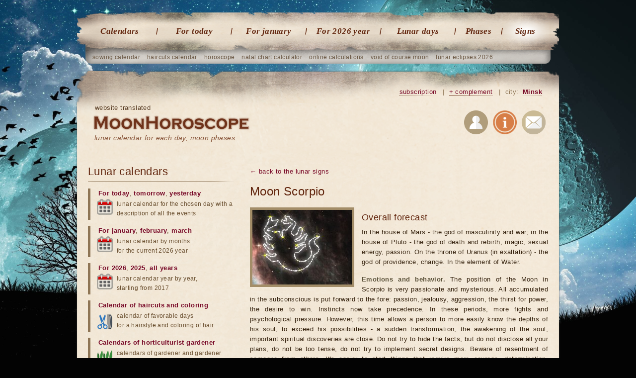

--- FILE ---
content_type: text/html; charset=UTF-8
request_url: http://moonhoroscope.com/minsk/moon-in-sign-zodiac/scorpio
body_size: 13168
content:
<!doctype html><html lang='en'><head><meta charset="utf-8"><title>The moon in Scorpio in the 2026 - Minsk</title><meta name="description" content="Characteristics of the Moon in Scorpio. Data for the city Minsk."><meta name="keywords" content="Moon Scorpio, moon in sign Scorpio day 2026"><meta name="viewport" content="width=1024"><link href="/favicon.ico" rel="shortcut icon"><link rel="stylesheet" href="/templates/social/style.css?crc=1"><script src="/js/jquery.min.js"></script><script src="/js/functions.js"></script> <script src="/templates/social/gallery/highslide-full.packed.js"></script><link rel="stylesheet" href="/templates/social/gallery/highslide.css"><script src="/js/functions_gr.js"></script><script src='/js/SpryValidationConfirm.js'></script> <link href='/css/SpryValidationConfirm.css' rel='stylesheet'><script src='/js/SpryValidationSelect.js'></script> <link href='/css/SpryValidationSelect.css' rel='stylesheet'><script src='/js/SpryValidationTextField.js'></script><link href='/css/SpryValidationTextField.css' rel='stylesheet'><script type="text/javascript" src="//translate.google.com/translate_a/element.js?cb=googleTranslateElementInit"></script><script type="text/javascript">function googleTranslateElementInit() {new google.translate.TranslateElement({pageLanguage: 'en', layout: google.translate.TranslateElement.InlineLayout.SIMPLE}, 'google_translate_element');}</script><script async src="https://www.googletagmanager.com/gtag/js?id=G-JF6G01GN0H"></script><script>window.dataLayer = window.dataLayer || []; function gtag(){dataLayer.push(arguments);} gtag('js', new Date()); gtag('config', 'G-JF6G01GN0H');</script> <script async src="https://pagead2.googlesyndication.com/pagead/js/adsbygoogle.js?client=ca-pub-7555280241030390" crossorigin="anonymous"></script></head><body><section class="gl"> <nav class="gl_menu"> <ul class='top'> <li><a href="/minsk/lunar-calendars">Calendars</a></li> <li><a href="/minsk/lunar-day-today">For today</a></li> <li><a href="/minsk/lunar-calendar-january">For january</a></li> <li><a href="/minsk/lunar-calendar-2026-year">For 2026 year</a></li> <li><a href="/minsk/lunar-days">Lunar days</a></li> <li class="predlast"> <a href="/minsk/lunar-phases">Phases</a></li> <li class="last"> <a href="/minsk/moon-in-sign-zodiac" class="cur">Signs</a></li></ul> </nav> <ul class="sub"> <li><a href="/minsk/lunar-planting-calendar/january">sowing calendar</a></li> <li><a href="/minsk/lunar-calendar-haircuts/january">haircuts calendar</a></li> <li><a href="/catalog-horoscopes">horoscope</a></li> <li><a href="/natal-card-online-with-decryption">natal chart calculator</a></li> <li><a href="/minsk/catalog-calendars">online calculations</a></li> <li><a href="/minsk/moon-without-course-2026-year/january">void of course moon</a></li> <li><a href="/minsk/lunar-eclipses/2026-year">lunar eclipses 2026</a></li></ul> <header class="gl"> <div class="na_gl"><b class='trs'>website translated</b><h1><a href="/minsk">lunar calendar for each day, moon phases</a></h1></div><div id="google_translate_element"></div> <div class="blockregion"> <a href="/subscribe" title="Subscribe to astro events" rel="nofollow">subscription</a> <i>|</i> <a href="/send/?ref=/minsk/moon-in-sign-zodiac/scorpio" title="If you find a bug or want new features" onclick="return hs.htmlExpand(this, add_predl)" rel="nofollow">+ complement</a> <i>|</i> city: <a id="autoloadreg" href="/region_changer" onclick="return hs.htmlExpand(this, regions)" title="Select your region">Minsk</a> </div> <div class="soc"> <a rel="nofollow" href="/users" title="Authorization on the website"><img src="/images/img/user_reg.png" alt="Authorization"></a> <a rel="nofollow" href="/about" title="About the site"><img src="/images/img/info.png" alt="About the site"></a> <a rel="nofollow" href="/mail" title="Write us a letter"><img src="/images/img/mail.png" alt="Write us a letter"></a> </div> </header> <article> <section class="content fa_zn_dn"> <div class='men_bot'><a href='/minsk/moon-in-sign-zodiac'>← back to the lunar signs</a> </div> <h1>Moon Scorpio</h1> <img src="http://moonhoroscope.com/images/img/calendari_result/scorpion.jpg" alt="In the sign of Scorpio" class="image_ramka obl2 tip_znak"> <h2>Overall forecast</h2> <p>In the house of Mars - the god of masculinity and war; in the house of Pluto - the god of death and rebirth, magic, sexual energy, passion. On the throne of Uranus (in exaltation) - the god of providence, change. In the element of Water.</p>

<p><strong>Emotions and behavior.</strong> The position of the Moon in Scorpio is very passionate and mysterious. All accumulated in the subconscious is put forward to the fore: passion, jealousy, aggression, the thirst for power, the desire to win. Instincts now take precedence. In these periods, more fights and psychological pressure. However, this time allows a person to more easily know the depths of his soul, to exceed his possibilities - a sudden transformation, the awakening of the soul, important spiritual discoveries are close. Do not try to hide the facts, but do not disclose all your plans, do not be too tense, do not try to implement secret designs. Beware of resentment of someone from others. It's easier to start things that require more courage, determination. However, it is more difficult for criminals to cope with themselves, they are more inclined to extremes. These are the days of martial arts, the soldiers of the Spirit. More experienced people are more aware of how to take control of enslaving passions.</p>

<p><strong>Job.</strong> Not only fighters or those prone to crime become more active, but also those who are involved in power structures: military, police, security structures, etc. Increased interest in magic, magic, secret esoteric sciences. This period is favorable for artists, because feelings, passions are hot, the subconscious provides many opportunities for self-expression. This period is less favorable for teachers: students are more interested in love affairs and evil jokes. Favorable time for signing documents, renting out property, painting work premises, showing trust, solving problems, sending detailed inquiries, starting campaigns against competitors, making important transactions. A good time for activities in the field of police control, surgery, research, exploration, meat trade, mining, investment management, and also in the area associated with funerals.</p>

<p><strong>Finances and values.</strong> These are the days of brave people, big business. You can unexpectedly get or lose a large sum of money - medium variants are rare. The moon in Scorpio is a period full of risk and big money. If you want to succeed, do not hesitate, be firm, or do not start at all-let strong people do it. Purchases are successful, if it's proven stocks, metal products, sports cars, fighting attributes, esoteric literature, sex accessories, artwork.</p>

<p><strong>Health.</strong> Sensitive are the genitals and anus, often flare up hemorrhoids and prostate diseases, inflammation. You can successfully treat the throat, neck, thyroid, lower jaw, endocrine system. In addition, it is not recommended to eat spicy food. These days, constipation may appear. In this treatment is contraindicated. You can treat the endocrine system (except the prostate gland), the throat, the upper respiratory tract, you can remove glands, adenoids, treat sinusitis, rhinitis, rhinitis, treat teeth. Energy costs increase significantly, so Libra, Taurus and Scorpions are allowed some deviations from the usual diet. Purification of the intestine is contraindicated. Diet, walks in the fresh air are necessary for Sagittarius. Scorpio women should not be allowed to overheat the lower body, for a day choose shoes with a low heel. Effective surgical and conservative treatment of varicose veins in Aquarius and Pisces.</p>

<p><strong>Children.</strong> At this time, prone to insolence and demonstration of power, are difficult to control, tend to do everything themselves, often become more aggressive, vindictive. Predominant unpredictable emotional reactions, adolescents are prone to "break". The child must learn to manage his fears, fears, weaknesses, aggression, he must experience the positive side of self-control, enjoy his strength, perseverance. Martial arts and sports will most likely help develop perseverance. Also it will be possible to express emotions in music, art. It should be ensured that they do not annoy the younger and the weak and do not get to things that are not intended for their eyes. The main thing - do not fight with the child these days, but open for him the mysterious side of the world: do a little childish miracle, talk about angels, magic, immortality of the soul, miracles. Show your care, protection of the child (or loved one) - he is especially jealous at this time.</p> <ul class='date_sp'> <li class='fs'>Entering the Moon as a sign Scorpio in 2026 year, Minsk:</li> <li>11 january 13:55</li> <li>7 february 22:12</li> <li>7 march 07:01</li> <li>3 april 15:10</li> <li>30 april 22:01</li> <li>28 may 03:52</li> <li>24 june 09:43</li> <li>21 july 16:34</li> <li>18 august 00:45</li> <li>14 september 09:43</li> <li>11 october 18:21</li> <li>8 november 01:39</li> <li>5 december 07:34</li> </ul> <section class="tags st2 year"> <strong>Entering the Moon as a sign Scorpio in other years</strong> <table><tr> <td><a href="/minsk/moon-in-sign-zodiac/scorpio/2025-year">The moon in the sign Scorpio 2025</a></td> <td><a href="/minsk/moon-in-sign-zodiac/scorpio">The moon in the sign Scorpio 2026</a></td> </tr><tr> <tr><td colspan='2'> <a href="/minsk/moon-in-sign-zodiac/scorpio/all-years" class="r">all years →</a> </td></tr></table> </section><div class='clr'></div> <h2>Haircut</h2> <p>The moon in Scorpio is very insidious and can both improve and worsen your personal life and relationships with partners of the opposite sex.</p> <h2>Birthday</h2> <p>A man in whose horoscope the Moon is in Scorpio, is a nature ambitious and passionate. Lunar Scorpio is a person whose self-confidence can not be shaken by any person, any circumstance. In life, this quality is often valuable. But only if it does not turn into its opposite. Lunar Scorpio in the negative - this is insidiousness, stubbornness, selfishness, causticity, touchiness, cruelty, rudeness, aggressiveness, rancor, lack of tact. In such a state, his self-confidence transcends the line beyond which an overestimated self-esteem begins. Then the greatest mistakes are made: a person simply is not able to adequately assess his actions and therefore makes the wrong steps. In this case it often turns out that to convince him is simply meaningless. He can take up a business that is not capable of pulling, or making commitments that he will never fulfill. But he does it not from disorder, but from the belief that he will be able to do everything, although, in fact, no matter how strong a person may be, his opportunities are limited. In such or nearly such circumstances, Scorpio becomes simply unbearable-more precisely, its sharpness, quick temper, and readiness to explode with or without is unbearable. In anger lunar Scorpions are not so terrible, how reckless. And this is even worse, because if you do not think about the consequences, you can mess things up that will have to be put in order for a very long time. If we talk about the positive qualities of the lunar Scorpio, then it is primarily a man of iron endurance. Even if something deeply affects his soul, he will not give his mind and keep a stone, and even more often - a contemptuous expression on his face. But in the soul the lunar Scorpions are capable of strong experiences. They can show mercy and compassion, but in their own way. The same can be said about their sincerity: this is the sphere in which they are often not in the first roles.</p>

<p>Lunar Scorpions can be insensitive and laugh at someone else's spiritual tragedies. Just do not begin to assure a person that everything is fine, if they think that everything is bad and it will be worse. In this respect, the lunar Scorpions with their cynicism are not the best comforters and vests for crying.</p>

<p>Although, if you met such a "psychologist" on your way, it's better not to forget: his shown cruelty is only self-defense, he too is capable of suffering, and very much. But such people are a good support for those who are looking for not the tears of old wounds, but for constructive actions and changes. If there is a lunar Scorpion next to him - he will give part of his active force, which he has more than enough.</p>

<p><strong>Career</strong> . Lunar Scorpio - a man not only discreet, but also disciplined. These qualities, multiplied by diligence, efficiency, willpower, wit and diligence, help to make a good, sometimes even brilliant career. Lunar Scorpio will not hold on to any one workplace, it will easily pass to another, to another firm.</p>

<p>The most terrible thing for Scorpio is to be an unrecognized genius. He reasonably believes that his achievements should be noted. Another useful quality of such a careerist is the ability to bring any business to the end.</p>

<p>Lunar Scorpio is able to complete what has been started, even if it causes him considerable inconvenience. Very useful quality for a bona fide worker, striving for career heights. He is a profitable employee and a manager: he makes excellent plans, and in business planning - fifty percent of success. He has everything on the graphs, and for years ahead: how many years to marry, in what month to go abroad, in what year to receive promotion, how many years to buy a car.</p>

<p><strong>Relationships</strong> . Lunar Scorpio is a nature of heightened sensuality. The latter is rarely sublimely romantic and inactive. The energy of his passion is strong and assertive. It is important for him to struggle for the object of desire, he does not appreciate what came into his own hands, for which it was not worth fighting. But if the lunar Scorpion was struck by some kind of feeling - it is to be expected that this will be for him for a long time. His experiences are deep, emotions are very strong, both positive and negative. Under their influence, such a person makes a decision - often rashly, often in vain. For example, angered by a best friend, tears with him so that they can not be restored, and then regrets it. Having met a pretty face in the period of spleen, you can easily grab the "chosen one (tsu)" by the hand and run to the registry office, then to live in hell for months and share the property. And after all, the lunar Scorpion is capable of such things - and to quarrel with a friend, and to communicate with no one with whom. Vengeance is also present in the character of these people, they can wait very long, but then sting.</p>

<p><strong>Aspirations</strong> . Lunar Scorpio does not recognize obstacles, it moves decisively and rudely to the goal, believes that all means are good, does not disdain to use other people. Therefore, so often he makes many enemies. Plus, Scorpio perfectly reads in the souls of other people. It's hard to deceive, although, if you try, you can circle your finger. Unlike some other signs, the lunar Scorpions have nothing against riddles and changes. They love adventures, they themselves look for and find.</p>

<p>People regard the lunar Scorpion as a secretive person, and they are very close to the truth. True, he often tries to surround himself with a haze of mystery. And all because he has a keen interest in everything unknown, incomprehensible, inexplicable: what could be more interesting than deciphering oneself? And, of course, the lunar Scorpions will not tell everyone about their plans. These are people who always keep some secret or weave an intrigue. What and why they do is their problems, they will not devote anybody to their motives. Riddles and secrets are interesting to them because they are a good ground for the manifestation of intuition. And in the lunar Scorpions it is very strong, especially with regard to the underlying causes of some events. They are born explorers. They always "see to the root", they do not have a surface, rather, on the contrary, they are able to tire their crookedness and meticulousness.</p> <h2>Gardener - watering plants</h2> <p>On this day the best qualities of water appear, it feeds the plant to the best of measure, but does not lead to its decay or death from waterlogging. In addition, the days of Water are the days when the Moon acts on a leaf. Hence, the moisture will go to the leaves, and only from there to the fruits and flowers. If the plant is leafy, the leaves will be juicy, strong, if it's flowers or a fruit plant - fruits and flowers will be moistened to the best of measure, not watery or drooping from excessive moisture.</p> <h2>Collection of herbs</h2> <p>Diseases of the genital and urinary organs. Scorpio is a good sign for collecting any herbs.</p> <h2>Planning a child's sex</h2> <p>The moon is in the female zodiacal sign.</p> <h2>Weather forecast</h2> <p>The Day of Water reigns in the world. On such days the land is rarely dry. Increases the likelihood of precipitation. If you are going to sit on the ground during a picnic, do not leave the house without a rug and do not forget to bring a raincoat or an umbrella. Pay attention to how much the windows are fogging up at this time.</p> <h2>Nutrition and weight loss</h2> <p>When the Moon passes the signs of the elements of Water (Cancer, Scorpio, Pisces), the body especially needs carbohydrates. Many carbohydrates are found in bakery products, in sweet and flour dishes. Naturally, here, too, you need to know the measure, especially if you are overweight. But to eat bread and sweets in excess of the norm these days is not a sin - the harm will be less than usual, and the benefits are greater. But give up foods containing large amounts of fat, protein and salt.</p> <h2>Health</h2> <p>Well undergo procedures and operations in the upper respiratory tract, throat, removal of glands, adenoids, dental treatment. Recommended compresses around the neck. <br> Do not perform any procedures and operations on the genitals, rectum and pelvic region. Today, these bodies are particularly vulnerable.</p> <h2>Dental treatment</h2> <p>Favorable time for any procedures with teeth while passing the moon on the signs of Cancer, Libra and Scorpio. Wounds will heal better, and accordingly, it will be easier to undergo treatment and denture.</p> <h2>Wedding</h2> <p>The moon in Scorpio, an unfavorable time for marriage.</p> <h2>Purchases</h2> <p>It's a good time for purchases of recyclables, organic fertilizers. With the Moon in Scorpio sometimes strange things are bought, not like they always are. For example, non-standard equipment or certain "know-how". Well, if you are determined to declare a decisive battle to cockroaches and other insects of the "guards", traps, powders and aerosols should be bought against them in these two days. If you have long been going to throw old furniture out of the house or carry out a reshuffle, do it when the Moon is in Scorpio. Here, the Moon falls into the domain of the formidable Pluto. This period is generally unfavorable for purchases. The most terrible thing that can be done is to go for interior items, decoration materials for your apartment or, say, plumbing. With all these chances to miss the most. Refrain also from buying clothes and shoes - too high a likelihood of marriage, and things easily wear out and lose their original appearance.</p> <h2>Magic</h2> <p>The magic of revealing secrets and spiritual growth. You can conjure in order to find passion and love. Time is also ideal for the magic of success in business and winning in court. This position of the moon gives a very large force (especially the full moon). This astrological position is also associated with healing, especially with the healing of the mind and feelings. Contemplation at this time can give deep, though sometimes disturbing, results, so use it carefully. And in magic and in life, strive for gentleness, when the Moon passes this energetic sign.</p> <h2>beauty</h2> <p>At the Moon in Scorpio it is recommended to do massage of the whole body with the help of oils. It is necessary to reduce these days the number of water procedures, even washing is better replaced by rubbing the face with a lotion or milk for the face. It is undesirable to use hormonal cosmetics. This time is perfect for cosmetic procedures in the décolleté area, especially contrasting compresses.</p> <hr> <section class="ost_znaki"> <strong>Description of all the lunar signs of the zodiac</strong> <div> <a href="/minsk/moon-in-sign-zodiac/aries" class='z1'>Aries</a> <a href="/minsk/moon-in-sign-zodiac/taurus" class='z2'>Taurus</a> <a href="/minsk/moon-in-sign-zodiac/gemini" class='z3'>Gemini</a> <a href="/minsk/moon-in-sign-zodiac/cancer" class='z4'>Cancer</a> <a href="/minsk/moon-in-sign-zodiac/leo" class='z5'>Leo</a> <a href="/minsk/moon-in-sign-zodiac/virgo" class='z6'>Virgo</a> <br> <a href="/minsk/moon-in-sign-zodiac/libra" class='z7'>Libra</a> <a href="/minsk/moon-in-sign-zodiac/scorpio" class='z8'>Scorpio</a> <a href="/minsk/moon-in-sign-zodiac/sagittarius" class='z9'>Sagittarius</a> <a href="/minsk/moon-in-sign-zodiac/capricorn" class='z10'>Capricorn</a> <a href="/minsk/moon-in-sign-zodiac/aquarius" class='z11'>Aquarius</a> <a href="/minsk/moon-in-sign-zodiac/pisces" class='z12'>Pisces</a> </div> <a href="/minsk/moon-in-sign-zodiac" class='r'>all the lunar signs →</a> </section> <div class='clr mrg10'></div><ins class="adsbygoogle goog_adpt" data-ad-client="ca-pub-4917850391146109" data-ad-slot="6778700030" data-ad-format="auto"></ins><script>(adsbygoogle = window.adsbygoogle || []).push({});</script><div class='clr mrg30'></div><section class="dalee shr"> <b>Share this</b> <div class="q-socialblock q-socblock10 q-rond2 q-normal q-padding1"><div class="q-button q-fb" onclick="Share.facebook()"></div><div class="q-button q-tw" onclick="Share.twitter()"></div><div class="q-button q-g" onclick="Share.googleplus()"></div></div> <script async src="/js/quasar-button.js"></script> <link href='/css/quasar-button.css' rel='stylesheet'></section> <section class="dalee"> <b>Popular lunar calendars</b> <div class='box'> <a href='/lunar-birthday'> <img src='/images/img/horo/lun_day_4.jpg' alt="Lunar Birthday"> <h3>Lunar Birthday</h3></a> <p>Knowing the lunar birthday, we can judge what will be the life of a person, his habits and characteristics of character. <a href="/lunar-birthday" class="amore">Go</a></p> </div> <div class='box'> <a href='/character-compatibility'> <img src='/images/img/horo/sovmestimost_moon_4.jpg' alt="Compatibility of the lunar signs of the zodiac"> <h3>Compatibility of the lunar signs of the zodiac</h3></a> <p>Learn the compatibility of your lunar signs, who you better be friends or lovers. <a href="/character-compatibility" class="amore">Go</a></p> </div> <div class='box'> <a href='/natal-card-online-with-decryption'> <img src='/images/img/horo/natalnaya_karta_4.jpg' alt="Natal card online with decryption"> <h3>Natal card online with decryption</h3></a> <p>Natal card - a personal horoscope, built at the time of birth. <a href="/natal-card-online-with-decryption" class="amore">Go</a></p> </div> <div class='box'> <a href='/calculation-selenium-white-moon'> <img src='/images/img/horo/selena_4.jpg' alt="Calculation of Selena - White Moon"> <h3>Calculation of Selena - White Moon</h3></a> <p>The White Moon (Selena) is the indicator of light karma, the potential of goodness in man, this is your Guardian Angel. <a href="/calculation-selenium-white-moon" class="amore">Go</a></p> </div> <a href="/minsk/catalog-calendars" class="more_r">calculations 20 →</a> <a href="/catalog-horoscopes" class="more_r">horoscopes 16</a> <a href="/minsk/lunar-calendars" class="more_r">all lunar calendars 42</a> </section> <h3 class='brd'>Comments:</h3> <script src='/js/SpryValidationTextField.js'></script> <link href='/css/SpryValidationTextField.css' rel='stylesheet'><script src='/js/SpryValidationTextarea.js'></script> <link href='/css/SpryValidationTextarea.css' rel='stylesheet'><section class="comnt_view"><div class='div_form_id' id='div_form_id0'></div><dialog itemprop="comment" itemscope itemtype="http://schema.org/Comment"><dl><a name="comnt"></a> <a class='add_com' href="javascript:comment_form('0','74','noparent','focus','1');">add comments</a> </dl></dialog></section> <script src='/js/functions_adv.js'></script><script>comment_form('0','74','noparent','nofocus','1');</script> </section> <nav class="left_menu"> <h3>Lunar calendars</h3> <ul><li><a href="/minsk/lunar-day-today">For today</a>, <a href="/minsk/lunar-day-tomorrow">tomorrow</a>, <a href="/minsk/lunar-day-yesterday">yesterday</a> <i class='cal'>lunar calendar for the chosen day with a description of all the events</i></li> <li><a href="/minsk/lunar-calendar-january">For january</a>, <a href="/minsk/lunar-calendar-february">february</a>, <a href="/minsk/lunar-calendar-march">march</a> <i class='cal'>lunar calendar by months<br> for the current 2026 year</i></li> <li><a href="/minsk/lunar-calendar-2026-year">For 2026</a>, <a href="/minsk/lunar-calendar-2025-year">2025</a>, <a href="/minsk/lunar-calendar">all years</a> <i class='cal'>lunar calendar year by year,<br> starting from 2017</i></li> <li><a href='/minsk/lunar-calendar-haircuts'>Calendar of haircuts</a> <span class='prom'>and</span> <a href='/minsk/lunar-calendar-dyeing-hair'>coloring</a> <i class='vol'>calendar of favorable days<br> for a hairstyle and coloring of hair</i></li> <li><a href="/minsk/lunar-calendars/garden">Calendars of horticulturist gardener</a> <i class='sad'>calendars of gardener and gardener<br> for various types of work</i></li> <li><a href="/minsk/lunar-calendars">All lunar calendars (42)</a> <i class='sp'>catalog of lunar calendars<br> for everyday life</i></li></ul> <h3>Horoscopes</h3> <ul><li><a href="/astrology/eastern-horoscope-by-year-of-birth">Eastern horoscope birth</a> <i class='vost'>sign horoscope is fixed<br> for the person at his birth</i></li> <li><a href="/natal-card-online-with-decryption">The individual horoscope</a> <i class='indzd'>horoscope is drawn up for a while<br> and place of birth of a person</i></li> <li><a href='/transit-planets-on-natal-chart-horoscope-by-date-birth'>Astrological forecast</a> <i class='prg'>personal astrological forecast<br> by date of birth</i></li> <li><a href="/compatibility-partners">Horoscope compatibility</a> <i class='svm'>horoscope compatibility<br> partners by dates of birth</i></li> <li><a href="/love-horoscope">Love horoscope</a> <i class='lv'>love horoscope will help<br> better understand yourself</i></li> <li><a href="/lunar-birthday">Lunar birthday</a> <i class='rgd'>calculation of the lunar day<br> and sign Zodiac on your birthday</i></li> <li><a href="/catalog-horoscopes">All online horoscope (16)</a> <i class='sp'>calculation of individual<br> horoscopes by date of birth</i></li></ul> <h3>Influence of the moon</h3> <ul><li><a href="/minsk/lunar-days">The significance of lunar days</a> <i class='lun'>characteristic and practical<br> effect of lunar days per person</i></li> <li><a href="/minsk/lunar-phases">Phases of the moon by months</a> <i class='faz'>value of each phase of the moon<br> and calendar by months and years</i></li> <li><a href="/minsk/moon-in-sign-zodiac">Moon in the Zodiac signs</a> <i class='zd'>influence of the moon on a person when passing through the signs</i></li> <li><a href='/minsk/lunar-eclipses'>Lunar eclipses</a>, <a href='/minsk/solar-eclipses'>solar</a> <i class='ztm'>calendar of all kinds of lunar<br> and solar eclipses by years</i></li> <li><a href="/character-compatibility">Compatibility of lunar signs</a> <i class='lv2'>compatibility of partners<br> by the lunar signs of the zodiac</i></li> <li><a href="/minsk/moon-without-course">Moon Calendar without course</a> <i class='krs'>Moon periods without course are unfavorable for undertakings</i></li> <li><a href="/minsk/rise-set-moon">Sunrise and sunset Planets</a> <i class='vsh'>calculation of rise time and the approach of the planets by cities</i></li> <li><a href="/minsk/catalog-calendars">All online calculations (18)</a> <i class='sp'>catalog of various astrological<br> and astronomical calculations</i></li></ul> <h3>Interesting</h3> <ul><li><a href="/photos-moon">Photo Gallery of the Moon</a> <i class='ft'>catalog of photos of the moon<br> and desktop wallpaper</i></li> <li><a href="/dream-book/lunar-dream-book">Lunar dream book</a>, <a href="/dream-book">all dream books</a> <i class='son'>collection of interpretations and meanings of dreams with a search</i></li> <li><a href="/astrology/character-zodiac-signs">Description of zodiac signs</a> <i class='zn'>Detailed Characteristics<br> of every sign of the Zodiac</i></li> <li><a href="/about-moon/20-interesting-facts-about-the-moon">Interesting facts about the moon</a> <i class='fkt'>we will tell the most unusual<br> facts about the Moon</i></li> <li><a href="/about-moon/news-moon-and-space">News about the Moon and Space</a> <i class='nw'>interesting articles and facts about the Moon and the Cosmos</i></li> <li><a href="/about-moon">All articles about the Moon (34)</a> <i class='sp'>interesting articles and facts about the Moon and the Cosmos</i></li></ul> <div class='goog_lft'> <ins class="adsbygoogle goog" data-ad-client="ca-pub-7555280241030390" data-ad-slot="4689994631"></ins> <script>(adsbygoogle = window.adsbygoogle || []).push({});</script> </div></nav></article><div class='footers'></div></section><section class="bot_text"> <table><tr><td> <h1>Lunar calendar for january</h1> <a href="/minsk/lunar-calendar-january"><img alt="Lunar calendar on january" src="/images/img/lunniy_calendar.jpg"></a> The moon and the position of the stars significantly affect the character, life, sometimes determine the fate and push for solutions. Therefore, finding the moon in this or that sign of the zodiac is able both to give good luck and happiness, and bring troubles and bitterness. To protect yourself and loved ones and avoid disagreements at work and in your personal life, watch the stars <br> and control your destiny! <a href="/minsk/lunar-calendar-january" class="more_r">go&nbsp;→</a> </td><td> <h1>Phases of the Moon for january</h1> <a href="/minsk/phases-moon-january"><img alt="Phases of the Moon on january 2026" src="/images/img/fazi_luni.jpg"></a> The lunar month is 29 or 30 lunar days. <br> During each month, the Moon passes through four phases, first in a new moon, then in the first quarter, the full moon, and in the last quarter. The phase change is connected with the fact that depending on the location of the Sun, the Earth and the Moon, the magnitude of the moon's surface illuminated by the Sun changes. <a href="/minsk/phases-moon-january" class="more_r">go&nbsp;→</a> </td><td> <h1>Natal birth chart online</h1> <a href="/natal-card-online-with-decryption"><img alt="Natal card online" src="/images/img/natalnaya_karta.jpg"></a> This is a personal horoscope, which is based on the time and place of birth of a person. <br> With its help you can learn about everyone's karma, and also <br> about inclinations, opportunities and anticipated circumstances that can affect the course of life. When you create a birth chart, you are defined with a cosmogram. It shows the alignment of the planets in the zodiacal circle and houses. <a href="/natal-card-online-with-decryption" class="more_r">go&nbsp;→</a> </td></tr></table></section><footer> <table> <tr><td> <h1>Lunar calendars</h1> <table><tr><td> <ul><li><a href="/minsk/lunar-calendar-haircuts/january">Haircut</a></li> <li><a href="/minsk/lunar-calendar-dyeing-hair/january">Coloring</a></li> <li><a href="/minsk/lunar-health-calendar/january">Health</a></li> <li><a href="/minsk/lunar-diet-slimming-diet/january">Slimming</a></li> <li><a href="/minsk/lunar-beauty-calendar/january">Beauty</a></li> <li><a href="/minsk/lunar-calendar-gardener/january">Gardener</a></li> <li><a href="/minsk/lunar-planting-calendar/january">Sowing</a></li> <li><a href="/minsk/lunar-calendar-angler/january">Fishing</a></li></ul> </td><td> <ul class='r'> <li><a href="/minsk/prophetic-dreams-lunar-calendar/january">Dreams</a></li> <li><a href="/minsk/planning-sex-child-according-to-lunar-calendar/january">Child's sex</a></li> <li><a href="/minsk/lunar-calendar-conception-child/january">Conception of the child</a></li> <li><a href="/minsk/calendar-moving-to-house-apartment/january">Moving to the house</a></li> <li><a href="/minsk/lunar-calendar-aromatherapy-and-home-scents/january">Aromatherapy</a></li> <li><a href="/minsk/lunar-shopping-calendar/january">Shopping</a></li> <li><a href="/minsk/lunar-calendar-weddings/january">Wedding</a></li> <li><a href="/minsk/travel-calendar/january">Traveling</a></li></ul> </td></tr></table> </td><td> <h1>Astrology</h1> <ul><li><a href="/natal-card-online-with-decryption">Natal chart</a></li> <li><a href="/transit-planets-on-natal-chart-horoscope-by-date-birth">Transit</a></li> <li><a href="/calculation-liliths-black-moon">Calculation of Lilith</a></li> <li><a href="/calculation-selenium-white-moon">Selenium calculation</a></li> <li><a href="/solar-horoscope">Solyar</a>, <a href="/lunar-horoscope">lunar</a></li> <li><a href="/progression">Progression</a></li> <li><a href="/directorate">Directorate</a></li> <li><a href="/compatibility-partners">Synastry</a></li></ul> </td><td> <h1>Moon phases</h1> <ul><li><a href="/minsk/phases-moon-january">For january</a></li> <li><a href="/minsk/phases-moon-february">February</a></li> <li><a href="/minsk/phases-moon-march">March</a></li> <li><a href="/minsk/phases-moon-april">April</a></li> <li><a href="/minsk/phases-moon-may">May</a></li> <li><a href="/minsk/phases-moon-june">June</a></li> <li><a href="/minsk/phases-moon-january">For 2026 year</a></li> <li><a href="/minsk/phases-moon-january/2025-year">For 2025 year</a></li></ul> </td><td> <h1>Calendars</h1> <ul> <li><a href="/minsk/lunar-day-today">For today</a></li> <li><a href="/minsk/lunar-calendar-january">For january</a></li> <li><a href="/minsk/solar-eclipses/2026-year">Eclipses</a></li> <li><a href="/minsk/moon-without-course-2026-year/january">Moon without a course</a></li> <li><a href="/minsk/aspects-moon/january">Aspects of the Moon</a></li> <li><a href="/minsk/rise-set-sun">Sunrise</a></li> <li><a href="/minsk/super-moon-2026-year">Super Moon</a></li> <li><a href="/minsk/solstice-winter-summer-and-equinox-spring-autumn-2026">Equinox</a></li></ul> </td><td> <h1>About the project</h1> <ul><li><a href="/about">About the site</a></li> <li><a href="/mail">Write a letter</a></li> <li><a href="/faq">Questions and answers</a></li> <li><a href="/subscribe">Subscription</a></li> <li><a href="/astrological_terms">Terminology</a></li> <li><a href="/policy">Privacy policy</a></li> <li><a href="/donate" class='dn'>Help to the project</a></li> </ul> </td></tr></table> <div class="copyr">© 2026 MoonHoroscope.com - lunar calendar for every day, Minsk. </div> </footer><script async src="/js/functions_bot.js"></script></body></html>

--- FILE ---
content_type: text/html; charset=UTF-8
request_url: http://moonhoroscope.com/region_changer
body_size: 3863
content:
<form id='form_auto' action='http://moonhoroscope.com/minsk/moon-in-sign-zodiac/scorpio' method='post'> <input name='idreg' id='id_auto' type='hidden' value='0'></form><table class='popup_region'><tr><td style='padding-left:0;'> <a href='javascript:sbm(844)' rel="nofollow"><b>Washington</b></a> <br> <a href='javascript:sbm(892)' rel="nofollow"><b>New York</b></a> <br> <a href='javascript:sbm(851)' rel="nofollow">Austin</a> <br> <a href='javascript:sbm(853)' rel="nofollow">Baltimore</a> <br> <a href='javascript:sbm(854)' rel="nofollow">Boston</a> <br> <a href='javascript:sbm(856)' rel="nofollow">Charlotte</a> <br> <a href='javascript:sbm(857)' rel="nofollow">Chicago</a> </td><td> <a href='javascript:sbm(862)' rel="nofollow">Columbus</a> <br> <a href='javascript:sbm(864)' rel="nofollow">Dallas</a> <br> <a href='javascript:sbm(866)' rel="nofollow">Detroit</a> <br> <a href='javascript:sbm(867)' rel="nofollow">El Paso</a> <br> <a href='javascript:sbm(869)' rel="nofollow">Fort Worth</a> <br> <a href='javascript:sbm(875)' rel="nofollow">Houston</a> <br> <a href='javascript:sbm(876)' rel="nofollow">Indianapolis</a> </td><td> <a href='javascript:sbm(877)' rel="nofollow">Jacksonville</a> <br> <a href='javascript:sbm(880)' rel="nofollow">Las Vegas</a> <br> <a href='javascript:sbm(884)' rel="nofollow">Los Angeles</a> <br> <a href='javascript:sbm(885)' rel="nofollow">Louisville</a> <br> <a href='javascript:sbm(886)' rel="nofollow">Memphis</a> <br> <a href='javascript:sbm(888)' rel="nofollow">Miami</a> <br> <a href='javascript:sbm(890)' rel="nofollow">Nashville</a> </td><td> <a href='javascript:sbm(898)' rel="nofollow">Philadelphia</a> <br> <a href='javascript:sbm(899)' rel="nofollow">Phoenix</a> <br> <a href='javascript:sbm(906)' rel="nofollow">San Antonio</a> <br> <a href='javascript:sbm(907)' rel="nofollow">San Diego</a> <br> <a href='javascript:sbm(908)' rel="nofollow">San Francisco</a> <br> <a href='javascript:sbm(909)' rel="nofollow">San Jose</a> <br> <a href='javascript:sbm(911)' rel="nofollow">Seattle</a> </td></tr><tr><td colspan='4' class='citysp'><a href='/city_sp'>full list of cities</a> <br><div class="line reg"></div></td></tr></table><form name='form' action='http://moonhoroscope.com/minsk/moon-in-sign-zodiac/scorpio' method='post' onsubmit='return onsubm_frm_dsp("submit_progress_city")'><div class='popup_region_vibor'> <div id="upd_sel_city"><span class="nowrap_input"><select id='idreg21684320'  size='1' onchange="loadPage_sel_reg(this,'idreg', 'upd_sel_city', 'upd_upl_city');" class='selct selct_sel_reg inselct'><option value='0'>- not selected -</option><option value='843' selected >USA</option><option value='7'>Afghanistan</option><option value='1'>Abkhazia</option><option value='12'>Aland Islands</option><option value='15'>Albania</option><option value='20'>Algeria</option><option value='24'>American Samoa</option><option value='26'>Andorra</option><option value='28'>Angola</option><option value='30'>Anguilla</option><option value='32'>Antigua and Barbuda</option><option value='34'>Argentina</option><option value='38'>Armenia</option><option value='42'>Aruba</option><option value='44'>Australia</option><option value='51'>Austria</option><option value='57'>Azerbaijan</option><option value='64'>Bahamas</option><option value='66'>Bahrain</option><option value='68'>Bangladesh</option><option value='71'>Barbados</option><option value='73'>Belarus</option><option value='80'>Belgium</option><option value='87'>Belize</option><option value='89'>Benin</option><option value='91'>Bermuda</option><option value='93'>Bolivia</option><option value='97'>Bosnia and Herzegovina</option><option value='99'>Botswana</option><option value='101'>Brazil</option><option value='108'>Brunei</option><option value='110'>Bulgaria</option><option value='121'>Burkina Faso</option><option value='124'>Burundi</option><option value='126'>Butane</option><option value='128'>Cambodia</option><option value='132'>Cameroon</option><option value='135'>Canada</option><option value='149'>Cape Verde</option><option value='151'>Cayman islands</option><option value='153'>Central African Republic</option><option value='155'>Chad</option><option value='159'>Chile</option><option value='162'>China</option><option value='168'>Colombia</option><option value='174'>Comoros</option><option value='176'>Congo</option><option value='179'>Costa Rica</option><option value='183'>Cote d'Ivoire</option><option value='186'>Croatia</option><option value='191'>Cuba</option><option value='194'>Cyprus</option><option value='198'>Czech Republic</option><option value='203'>Denmark</option><option value='208'>Djibouti</option><option value='210'>Dominica</option><option value='212'>Dominican Republic</option><option value='214'>East Timor</option><option value='217'>Ecuador</option><option value='220'>Egypt</option><option value='227'>Estonia</option><option value='233'>Ethiopia</option><option value='235'>Faroe islands</option><option value='237'>Federated States of Micronesia</option><option value='239'>Fiji</option><option value='241'>Finland</option><option value='243'>France</option><option value='254'>French polynesia</option><option value='256'>Gabon</option><option value='258'>Gambia</option><option value='260'>Georgia</option><option value='265'>Germany</option><option value='272'>Ghana</option><option value='277'>Gibraltar</option><option value='279'>Greece</option><option value='285'>Greenland</option><option value='287'>Grenada</option><option value='289'>Guadeloupe</option><option value='291'>Guatemala</option><option value='294'>Guinea</option><option value='297'>Guinea-Bissau</option><option value='299'>Guyana</option><option value='301'>Haiti</option><option value='303'>Honduras</option><option value='307'>Hong Kong</option><option value='309'>Hungary</option><option value='318'>Iceland</option><option value='323'>India</option><option value='330'>Indonesia</option><option value='337'>Iran</option><option value='340'>Iraq</option><option value='343'>Ireland</option><option value='347'>Israel</option><option value='351'>Italy</option><option value='363'>Jamaica</option><option value='365'>Japan</option><option value='370'>Jordan</option><option value='375'>Kazakhstan</option><option value='380'>Kenya</option><option value='384'>Kiribati</option><option value='386'>Kuwait</option><option value='388'>Kyrgyzstan</option><option value='392'>Laos</option><option value='397'>Latvia</option><option value='404'>Lebanon</option><option value='406'>Lesotho</option><option value='408'>Liberia</option><option value='410'>Libya</option><option value='414'>Liechtenstein</option><option value='416'>Lithuania</option><option value='420'>Luxembourg</option><option value='423'>Macedonia</option><option value='426'>Madagascar</option><option value='428'>Malawi</option><option value='430'>Malaysia</option><option value='432'>Maldives</option><option value='434'>Mali</option><option value='436'>Malta</option><option value='438'>Mariana Islands</option><option value='440'>Marshall Islands</option><option value='442'>Martinique</option><option value='444'>Mauritius</option><option value='446'>Mayotte</option><option value='448'>Mexico</option><option value='453'>Moldova</option><option value='460'>Monaco</option><option value='463'>Mongolia</option><option value='467'>Montenegro</option><option value='475'>Montserrat</option><option value='477'>Morocco</option><option value='483'>Mozambique</option><option value='485'>Myanmar</option><option value='490'>Namibia</option><option value='493'>Nauru</option><option value='495'>Nepal</option><option value='497'>Netherlands</option><option value='501'>Netherlands Antilles</option><option value='503'>New Caledonia</option><option value='505'>New Zealand</option><option value='512'>Nicaragua</option><option value='515'>Niger</option><option value='517'>Nigeria</option><option value='522'>Niue</option><option value='524'>Norfolk Island</option><option value='526'>Norway</option><option value='531'>Oman</option><option value='533'>Pakistan</option><option value='538'>Palau</option><option value='540'>Panama</option><option value='542'>Papua New Guinea</option><option value='545'>Paraguay</option><option value='548'>Peru</option><option value='552'>Philippines</option><option value='554'>Poland</option><option value='560'>Portugal</option><option value='563'>Puerto Rico</option><option value='565'>Qatar</option><option value='567'>Romania</option><option value='573'>Russia</option><option value='661'>Rwanda</option><option value='663'>Saint Kitts and Nevis</option><option value='665'>Saint Lucia</option><option value='667'>Saint Vincent and the Grenadines</option><option value='669'>Salvador</option><option value='671'>Samoa (Western)</option><option value='673'>San marino</option><option value='675'>Sao Tome and Principe</option><option value='679'>Saudi Arabia</option><option value='684'>Senegal</option><option value='686'>Serbia</option><option value='691'>Seychelles</option><option value='693'>Sierra Leone</option><option value='695'>Singapore</option><option value='697'>Slovakia</option><option value='702'>Slovenia</option><option value='708'>Solomon islands</option><option value='710'>Somalia</option><option value='712'>South Africa</option><option value='717'>South Georgia</option><option value='719'>South Korea</option><option value='727'>Spain</option><option value='735'>Sri Lanka</option><option value='737'>Sudan</option><option value='739'>Suriname</option><option value='741'>Swaziland</option><option value='744'>Sweden</option><option value='748'>Switzerland</option><option value='754'>Syria</option><option value='758'>Taiwan</option><option value='763'>Tajikistan</option><option value='767'>Tanzania</option><option value='770'>Thailand</option><option value='773'>Togo</option><option value='777'>Tonga</option><option value='779'>Trinidad and Tobago</option><option value='782'>Tunisia</option><option value='784'>Turkey</option><option value='792'>Turkmenistan</option><option value='798'>Turks and Caicos Islands</option><option value='800'>Tuvalu</option><option value='802'>Uganda</option><option value='806'>Ukraine</option><option value='814'>United Arab Emirates</option><option value='819'>United Kingdom</option><option value='841'>Uruguay</option><option value='921'>Uzbekistan</option><option value='932'>Vanuatu</option><option value='934'>Vatican</option><option value='936'>Venezuela</option><option value='940'>Vietnam</option><option value='943'>Virgin Islands (British)</option><option value='945'>Virgin Islands (US)</option><option value='947'>Wallis and Futuna</option><option value='949'>Yemen</option><option value='952'>Zambia</option><option value='954'>Zimbabwe</option></select><script>var theSelctidreg21684320 = new Spry.Widget.ValidationSelect("idreg21684320", {isRequired:false, validateOn:["change"], invalidValue:'0'});</script><span class="tire"></span><select  name='idreg' id='idreg'   size='1' onchange="loadPage_sel_reg(this,'idreg', 'upd_sel_city', 'upd_upl_city');" class='selct selct_sel_reg inselct'><option value='0'>- not selected -</option><option value='844'>Washington</option><option value='845'>Albuquerque</option><option value='846'>Anaheim</option><option value='847'>Anchorage</option><option value='848'>Arlington</option><option value='849'>Atlanta</option><option value='850'>Auckland</option><option value='851'>Austin</option><option value='852'>Bakersfield</option><option value='853'>Baltimore</option><option value='854'>Boston</option><option value='855'>Buffalo</option><option value='856'>Charlotte</option><option value='857'>Chicago</option><option value='858'>Chula Vista</option><option value='859'>Cincinnati</option><option value='860'>Cleveland</option><option value='861'>Colorado Springs</option><option value='862'>Columbus</option><option value='863'>Corpus Christi</option><option value='864'>Dallas</option><option value='865'>Denver</option><option value='866'>Detroit</option><option value='867'>El Paso</option><option value='868'>Fort Wayne</option><option value='869'>Fort Worth</option><option value='870'>Fresno</option><option value='871'>Greensboro</option><option value='872'>Henderson</option><option value='873'>Hollywood</option><option value='874'>Honolulu</option><option value='875'>Houston</option><option value='876'>Indianapolis</option><option value='877'>Jacksonville</option><option value='878'>Jersey City</option><option value='879'>Kansas City</option><option value='880'>Las Vegas</option><option value='881'>Lexington</option><option value='882'>Lincoln</option><option value='883'>Long Beach</option><option value='884'>Los Angeles</option><option value='885'>Louisville</option><option value='886'>Memphis</option><option value='887'>Mesa</option><option value='888'>Miami</option><option value='889'>Minneapolis</option><option value='890'>Nashville</option><option value='891'>New Orleans</option><option value='892'>New York</option><option value='893'>Newark</option><option value='894'>Oklahoma City</option><option value='895'>Omaha</option><option value='896'>Orlando</option><option value='897'>Orora</option><option value='898'>Philadelphia</option><option value='899'>Phoenix</option><option value='900'>Pittsburgh</option><option value='901'>Plan</option><option value='902'>Portland</option><option value='903'>Riverside</option><option value='904'>Roles</option><option value='905'>Sacramento</option><option value='906'>San Antonio</option><option value='907'>San diego</option><option value='908'>San Francisco</option><option value='909'>San jose</option><option value='910'>Santa ana</option><option value='911'>Seattle</option><option value='912'>St. Louis</option><option value='913'>St. Paul</option><option value='914'>Stockton</option><option value='915'>Tampa</option><option value='916'>Toledo</option><option value='917'>Tucson</option><option value='918'>Tulsa</option><option value='919'>Virginia Beach</option><option value='920'>Wichita</option></select><script>var theSelctidreg= new Spry.Widget.ValidationSelect("idreg", {isRequired:false, validateOn:["change"], invalidValue:'0'});</script></span></div><div id="upd_upl_city"></div> <div class='subm'> <button type='submit' id="submit_idreg" name='submit_reg' class="button small2" disabled>OK</button><div id='submit_progress_city'></div></div></div></form>

--- FILE ---
content_type: text/html; charset=utf-8
request_url: https://www.google.com/recaptcha/api2/aframe
body_size: 265
content:
<!DOCTYPE HTML><html><head><meta http-equiv="content-type" content="text/html; charset=UTF-8"></head><body><script nonce="ye_u07_TPOFtMp5iJouhxw">/** Anti-fraud and anti-abuse applications only. See google.com/recaptcha */ try{var clients={'sodar':'https://pagead2.googlesyndication.com/pagead/sodar?'};window.addEventListener("message",function(a){try{if(a.source===window.parent){var b=JSON.parse(a.data);var c=clients[b['id']];if(c){var d=document.createElement('img');d.src=c+b['params']+'&rc='+(localStorage.getItem("rc::a")?sessionStorage.getItem("rc::b"):"");window.document.body.appendChild(d);sessionStorage.setItem("rc::e",parseInt(sessionStorage.getItem("rc::e")||0)+1);localStorage.setItem("rc::h",'1769308364193');}}}catch(b){}});window.parent.postMessage("_grecaptcha_ready", "*");}catch(b){}</script></body></html>

--- FILE ---
content_type: application/javascript; charset=UTF-8
request_url: http://moonhoroscope.com/js/SpryValidationSelect.js
body_size: 2536
content:
var Spry;if(!Spry)Spry={};if(!Spry.Widget)Spry.Widget={};Spry.Widget.ValidationSelect=function(element,opts){this.init(element);Spry.Widget.Utils.setOptions(this,opts);var validateOn=['submit'].concat(this.validateOn||[]);validateOn=validateOn.join(",");this.validateOn=0|(validateOn.indexOf('submit')!=-1?Spry.Widget.ValidationSelect.ONSUBMIT:0);this.validateOn=this.validateOn|(validateOn.indexOf('blur')!=-1?Spry.Widget.ValidationSelect.ONBLUR:0);this.validateOn=this.validateOn|(validateOn.indexOf('change')!=-1?Spry.Widget.ValidationSelect.ONCHANGE:0);if(this.additionalError)this.additionalError=this.getElement(this.additionalError);if(Spry.Widget.ValidationSelect.onloadDidFire)this.attachBehaviors();else
Spry.Widget.ValidationSelect.loadQueue.push(this);};Spry.Widget.ValidationSelect.ONCHANGE=1;Spry.Widget.ValidationSelect.ONBLUR=2;Spry.Widget.ValidationSelect.ONSUBMIT=4;Spry.Widget.ValidationSelect.prototype.init=function(element){this.element=this.getElement(element);this.additionalError=false;this.selectElement=null;this.form=null;this.event_handlers=[];this.requiredClass="selectRequiredState";this.invalidClass="selectInvalidState";this.focusClass="selectFocusState";this.validClass="selectValidState";this.emptyValue="";this.invalidValue=null;this.isRequired=true;this.validateOn=["submit"];this.validatedByOnChangeEvent=false;};Spry.Widget.ValidationSelect.prototype.destroy=function(){if(this.event_handlers)for(var i=0;i<this.event_handlers.length;i++){Spry.Widget.Utils.removeEventListener(this.event_handlers[i][0],this.event_handlers[i][1],this.event_handlers[i][2],false);}try{delete this.element;}catch(err){}try{delete this.selectElement;}catch(err){}try{delete this.form;}catch(err){}try{delete this.event_handlers;}catch(err){}var q=Spry.Widget.Form.onSubmitWidgetQueue;var qlen=q.length;for(var i=0;i<qlen;i++){if(q[i]==this){q.splice(i,1);break;}}};Spry.Widget.ValidationSelect.onloadDidFire=false;Spry.Widget.ValidationSelect.loadQueue=[];Spry.Widget.ValidationSelect.prototype.getElement=function(ele){if(ele&&typeof ele=="string")return document.getElementById(ele);return ele;};Spry.Widget.ValidationSelect.processLoadQueue=function(handler){Spry.Widget.ValidationSelect.onloadDidFire=true;var q=Spry.Widget.ValidationSelect.loadQueue;var qlen=q.length;for(var i=0;i<qlen;i++)q[i].attachBehaviors();};Spry.Widget.ValidationSelect.addLoadListener=function(handler){if(typeof window.addEventListener!='undefined')window.addEventListener('load',handler,false);else if(typeof document.addEventListener!='undefined')document.addEventListener('load',handler,false);else if(typeof window.attachEvent!='undefined')window.attachEvent('onload',handler);};Spry.Widget.ValidationSelect.addLoadListener(Spry.Widget.ValidationSelect.processLoadQueue);Spry.Widget.ValidationSelect.addLoadListener(function(){Spry.Widget.Utils.addEventListener(window,"unload",Spry.Widget.Form.destroyAll,false);});Spry.Widget.ValidationSelect.prototype.attachBehaviors=function(){if(this.element.nodeName=="SELECT"){this.selectElement=this.element;}else{this.selectElement=Spry.Widget.Utils.getFirstChildWithNodeNameAtAnyLevel(this.element,"SELECT");}if(this.selectElement){var self=this;this.event_handlers=[];var focusEventName="focus";var ua=navigator.userAgent.match(/msie (\d+)\./i);if(ua){ua=parseInt(ua[1],10);if(ua>=6){focusEventName="beforeactivate";}}this.event_handlers.push([this.selectElement,focusEventName,function(e){if(self.isDisabled())return true;return self.onFocus(e);}]);this.event_handlers.push([this.selectElement,"blur",function(e){if(self.isDisabled())return true;return self.onBlur(e);}]);if(this.validateOn&Spry.Widget.ValidationSelect.ONCHANGE){this.event_handlers.push([this.selectElement,"change",function(e){if(self.isDisabled())return true;return self.onChange(e);}]);this.event_handlers.push([this.selectElement,"keypress",function(e){if(self.isDisabled())return true;return self.onChange(e);}]);}for(var i=0;i<this.event_handlers.length;i++){Spry.Widget.Utils.addEventListener(this.event_handlers[i][0],this.event_handlers[i][1],this.event_handlers[i][2],false);}this.form=Spry.Widget.Utils.getFirstParentWithNodeName(this.selectElement,"FORM");if(this.form){if(!this.form.attachedSubmitHandler&&!this.form.onsubmit){this.form.onsubmit=function(e){e=e||event;return Spry.Widget.Form.onSubmit(e,e.srcElement||e.currentTarget)};this.form.attachedSubmitHandler=true;}if(!this.form.attachedResetHandler){Spry.Widget.Utils.addEventListener(this.form,"reset",function(e){e=e||event;return Spry.Widget.Form.onReset(e,e.srcElement||e.currentTarget)},false);this.form.attachedResetHandler=true;}Spry.Widget.Form.onSubmitWidgetQueue.push(this);}}};Spry.Widget.ValidationSelect.prototype.addClassName=function(ele,className){if(!ele||!className||(ele.className&&ele.className.search(new RegExp("\\b"+className+"\\b"))!=-1))return;ele.className+=(ele.className?" ":"")+className;};Spry.Widget.ValidationSelect.prototype.removeClassName=function(ele,className){if(!ele||!className||(ele.className&&ele.className.search(new RegExp("\\b"+className+"\\b"))==-1))return;ele.className=ele.className.replace(new RegExp("\\s*\\b"+className+"\\b","g"),"");};Spry.Widget.ValidationSelect.prototype.onFocus=function(e){this.hasFocus=true;this.validatedByOnChangeEvent=false;this.addClassName(this.element,this.focusClass);this.addClassName(this.additionalError,this.focusClass);};Spry.Widget.ValidationSelect.prototype.onBlur=function(e){this.hasFocus=false;var doValidation=false;if(this.validateOn&Spry.Widget.ValidationSelect.ONBLUR)doValidation=true;if(doValidation&&!this.validatedByOnChangeEvent)this.validate();this.removeClassName(this.element,this.focusClass);this.removeClassName(this.additionalError,this.focusClass);};Spry.Widget.ValidationSelect.prototype.onChange=function(e){this.hasFocus=false;this.validate();this.validatedByOnChangeEvent=true;};Spry.Widget.ValidationSelect.prototype.reset=function(){this.removeClassName(this.element,this.requiredClass);this.removeClassName(this.element,this.invalidClass);this.removeClassName(this.element,this.validClass);this.removeClassName(this.additionalError,this.requiredClass);this.removeClassName(this.additionalError,this.invalidClass);this.removeClassName(this.additionalError,this.validClass);};Spry.Widget.ValidationSelect.prototype.validate=function(){this.reset();if(this.isRequired){if(this.selectElement.options.length==0||this.selectElement.selectedIndex==-1){this.addClassName(this.element,this.requiredClass);this.addClassName(this.additionalError,this.requiredClass);return false;}if(this.selectElement.options[this.selectElement.selectedIndex].getAttribute("value")==null){this.addClassName(this.element,this.requiredClass);this.addClassName(this.additionalError,this.requiredClass);return false;}if(this.selectElement.options[this.selectElement.selectedIndex].value==this.emptyValue){this.addClassName(this.element,this.requiredClass);this.addClassName(this.additionalError,this.requiredClass);return false;}if(this.selectElement.options[this.selectElement.selectedIndex].disabled){this.addClassName(this.element,this.requiredClass);this.addClassName(this.additionalError,this.requiredClass);return false;}}if(this.invalidValue){if(this.selectElement.options.length>0&&this.selectElement.selectedIndex!=-1&&this.selectElement.options[this.selectElement.selectedIndex].value==this.invalidValue){this.addClassName(this.element,this.invalidClass);this.addClassName(this.additionalError,this.invalidClass);return false;}}this.addClassName(this.element,this.validClass);this.addClassName(this.additionalError,this.validClass);return true;};Spry.Widget.ValidationSelect.prototype.isDisabled=function(){return this.selectElement.disabled;};if(!Spry.Widget.Form)Spry.Widget.Form={};if(!Spry.Widget.Form.onSubmitWidgetQueue)Spry.Widget.Form.onSubmitWidgetQueue=[];if(!Spry.Widget.Form.validate){Spry.Widget.Form.validate=function(vform){var isValid=true;var isElementValid=true;var q=Spry.Widget.Form.onSubmitWidgetQueue;var qlen=q.length;for(var i=0;i<qlen;i++){if(!q[i].isDisabled()&&q[i].form==vform){isElementValid=q[i].validate();isValid=isElementValid&&isValid;}}return isValid;}};if(!Spry.Widget.Form.onSubmit){Spry.Widget.Form.onSubmit=function(e,form){if(Spry.Widget.Form.validate(form)==false){return false;}return true;};};if(!Spry.Widget.Form.onReset){Spry.Widget.Form.onReset=function(e,vform){var q=Spry.Widget.Form.onSubmitWidgetQueue;var qlen=q.length;for(var i=0;i<qlen;i++){if(!q[i].isDisabled()&&q[i].form==vform&&typeof(q[i].reset)=='function'){q[i].reset();}}return true;};};if(!Spry.Widget.Form.destroy){Spry.Widget.Form.destroy=function(form){var q=Spry.Widget.Form.onSubmitWidgetQueue;for(var i=0;i<Spry.Widget.Form.onSubmitWidgetQueue.length;i++){if(q[i].form==form&&typeof(q[i].destroy)=='function'){q[i].destroy();i--;}}}};if(!Spry.Widget.Form.destroyAll){Spry.Widget.Form.destroyAll=function(){var q=Spry.Widget.Form.onSubmitWidgetQueue;for(var i=0;i<Spry.Widget.Form.onSubmitWidgetQueue.length;i++){if(typeof(q[i].destroy)=='function'){q[i].destroy();i--;}}}};if(!Spry.Widget.Utils)Spry.Widget.Utils={};Spry.Widget.Utils.setOptions=function(obj,optionsObj,ignoreUndefinedProps){if(!optionsObj)return;for(var optionName in optionsObj){if(ignoreUndefinedProps&&optionsObj[optionName]==undefined)continue;obj[optionName]=optionsObj[optionName];}};Spry.Widget.Utils.getFirstChildWithNodeNameAtAnyLevel=function(node,nodeName){var elements=node.getElementsByTagName(nodeName);if(elements){return elements[0];}return null;};Spry.Widget.Utils.getFirstParentWithNodeName=function(node,nodeName){while(node.parentNode&&node.parentNode.nodeName.toLowerCase()!=nodeName.toLowerCase()&&node.parentNode.nodeName!='BODY'){node=node.parentNode;}if(node.parentNode&&node.parentNode.nodeName.toLowerCase()==nodeName.toLowerCase()){return node.parentNode;}else{return null;}};Spry.Widget.Utils.destroyWidgets=function(container){if(typeof container=='string'){container=document.getElementById(container);}var q=Spry.Widget.Form.onSubmitWidgetQueue;for(var i=0;i<Spry.Widget.Form.onSubmitWidgetQueue.length;i++){if(typeof(q[i].destroy)=='function'&&Spry.Widget.Utils.contains(container,q[i].element)){q[i].destroy();i--;}}};Spry.Widget.Utils.contains=function(who,what){if(typeof who.contains=='object'){return what&&who&&(who==what||who.contains(what));}else{var el=what;while(el){if(el==who){return true;}el=el.parentNode;}return false;}};Spry.Widget.Utils.addEventListener=function(element,eventType,handler,capture){try{if(element.addEventListener)element.addEventListener(eventType,handler,capture);else if(element.attachEvent)element.attachEvent("on"+eventType,handler,capture);}catch(e){}};Spry.Widget.Utils.removeEventListener=function(element,eventType,handler,capture){try{if(element.removeEventListener)element.removeEventListener(eventType,handler,capture);else if(element.detachEvent)element.detachEvent("on"+eventType,handler,capture);}catch(e){}};

--- FILE ---
content_type: application/javascript; charset=UTF-8
request_url: http://moonhoroscope.com/js/SpryValidationTextField.js
body_size: 13582
content:
// SpryValidationTextField.js - version 0.37 - Spry Pre-Release 1.6.1
//
// Copyright (c) 2007. Adobe Systems Incorporated.
// All rights reserved.
//
// Redistribution and use in source and binary forms, with or without
// modification, are permitted provided that the following conditions are met:
//
//   * Redistributions of source code must retain the above copyright notice,
//     this list of conditions and the following disclaimer.
//   * Redistributions in binary form must reproduce the above copyright notice,
//     this list of conditions and the following disclaimer in the documentation
//     and/or other materials provided with the distribution.
//   * Neither the name of Adobe Systems Incorporated nor the names of its
//     contributors may be used to endorse or promote products derived from this
//     software without specific prior written permission.
//
// THIS SOFTWARE IS PROVIDED BY THE COPYRIGHT HOLDERS AND CONTRIBUTORS "AS IS"
// AND ANY EXPRESS OR IMPLIED WARRANTIES, INCLUDING, BUT NOT LIMITED TO, THE
// IMPLIED WARRANTIES OF MERCHANTABILITY AND FITNESS FOR A PARTICULAR PURPOSE
// ARE DISCLAIMED. IN NO EVENT SHALL THE COPYRIGHT OWNER OR CONTRIBUTORS BE
// LIABLE FOR ANY DIRECT, INDIRECT, INCIDENTAL, SPECIAL, EXEMPLARY, OR
// CONSEQUENTIAL DAMAGES (INCLUDING, BUT NOT LIMITED TO, PROCUREMENT OF
// SUBSTITUTE GOODS OR SERVICES; LOSS OF USE, DATA, OR PROFITS; OR BUSINESS
// INTERRUPTION) HOWEVER CAUSED AND ON ANY THEORY OF LIABILITY, WHETHER IN
// CONTRACT, STRICT LIABILITY, OR TORT (INCLUDING NEGLIGENCE OR OTHERWISE)
// ARISING IN ANY WAY OUT OF THE USE OF THIS SOFTWARE, EVEN IF ADVISED OF THE
// POSSIBILITY OF SUCH DAMAGE.

var Spry;if(!Spry)Spry={};if(!Spry.Widget)Spry.Widget={};Spry.Widget.BrowserSniff=function()
{var b=navigator.appName.toString();var up=navigator.platform.toString();var ua=navigator.userAgent.toString();this.mozilla=this.ie=this.opera=this.safari=false;var re_opera=/Opera.([0-9\.]*)/i;var re_msie=/MSIE.([0-9\.]*)/i;var re_gecko=/gecko/i;var re_safari=/(applewebkit|safari)\/([\d\.]*)/i;var r=false;if((r=ua.match(re_opera))){this.opera=true;this.version=parseFloat(r[1]);}else if((r=ua.match(re_msie))){this.ie=true;this.version=parseFloat(r[1]);}else if((r=ua.match(re_safari))){this.safari=true;this.version=parseFloat(r[2]);}else if(ua.match(re_gecko)){var re_gecko_version=/rv:\s*([0-9\.]+)/i;r=ua.match(re_gecko_version);this.mozilla=true;this.version=parseFloat(r[1]);}
this.windows=this.mac=this.linux=false;this.Platform=ua.match(/windows/i)?"windows":(ua.match(/linux/i)?"linux":(ua.match(/mac/i)?"mac":ua.match(/unix/i)?"unix":"unknown"));this[this.Platform]=true;this.v=this.version;if(this.safari&&this.mac&&this.mozilla){this.mozilla=false;}};Spry.is=new Spry.Widget.BrowserSniff();Spry.Widget.ValidationTextField=function(element,type,options)
{type=Spry.Widget.Utils.firstValid(type,"none");if(typeof type!='string'){this.showError('The second parameter in the constructor should be the validation type, the options are the third parameter.');return;}
if(typeof Spry.Widget.ValidationTextField.ValidationDescriptors[type]=='undefined'){this.showError('Unknown validation type received as the second parameter.');return;}
options=Spry.Widget.Utils.firstValid(options,{});this.type=type;if(!this.isBrowserSupported()){options.useCharacterMasking=false;}
this.init(element,options);var validateOn=['submit'].concat(Spry.Widget.Utils.firstValid(this.options.validateOn,[]));validateOn=validateOn.join(",");this.validateOn=0;this.validateOn=this.validateOn|(validateOn.indexOf('submit')!=-1?Spry.Widget.ValidationTextField.ONSUBMIT:0);this.validateOn=this.validateOn|(validateOn.indexOf('blur')!=-1?Spry.Widget.ValidationTextField.ONBLUR:0);this.validateOn=this.validateOn|(validateOn.indexOf('change')!=-1?Spry.Widget.ValidationTextField.ONCHANGE:0);if(Spry.Widget.ValidationTextField.onloadDidFire)
this.attachBehaviors();else
Spry.Widget.ValidationTextField.loadQueue.push(this);};Spry.Widget.ValidationTextField.ONCHANGE=1;Spry.Widget.ValidationTextField.ONBLUR=2;Spry.Widget.ValidationTextField.ONSUBMIT=4;Spry.Widget.ValidationTextField.ERROR_REQUIRED=1;Spry.Widget.ValidationTextField.ERROR_FORMAT=2;Spry.Widget.ValidationTextField.ERROR_RANGE_MIN=4;Spry.Widget.ValidationTextField.ERROR_RANGE_MAX=8;Spry.Widget.ValidationTextField.ERROR_CHARS_MIN=16;Spry.Widget.ValidationTextField.ERROR_CHARS_MAX=32;Spry.Widget.ValidationTextField.ValidationDescriptors={'none':{},'custom':{},'integer':{characterMasking:/[\-\+\d]/,regExpFilter:/^[\-\+]?\d*$/,validation:function(value,options){if(value==''||value=='-'||value=='+'){return false;}
var regExp=/^[\-\+]?\d*$/;if(!regExp.test(value)){return false;}
options=options||{allowNegative:false};var ret=parseInt(value,10);if(!isNaN(ret)){var allowNegative=true;if(typeof options.allowNegative!='undefined'&&options.allowNegative==false){allowNegative=false;}
if(!allowNegative&&value<0){ret=false;}}else{ret=false;}
return ret;}},'real':{characterMasking:/[\d\.,\-\+e]/i,regExpFilter:/^[\-\+]?\d(?:|\.,\d{0,2})|(?:|e{0,1}[\-\+]?\d{0,})$/i,validation:function(value,options){var regExp=/^[\+\-]?[0-9]+([\.,][0-9]+)?([eE]{0,1}[\-\+]?[0-9]+)?$/;if(!regExp.test(value)){return false;}
var ret=parseFloat(value);if(isNaN(ret)){ret=false;}
return ret;}},'currency':{formats:{'dot_comma':{characterMasking:/[\d\.\,\-\+\$]/,regExpFilter:/^[\-\+]?(?:[\d\.]*)+(|\,\d{0,2})$/,validation:function(value,options){var ret=false;if(/^(\-|\+)?\d{1,3}(?:\.\d{3})*(?:\,\d{2}|)$/.test(value)||/^(\-|\+)?\d+(?:\,\d{2}|)$/.test(value)){value=value.toString().replace(/\./gi,'').replace(/\,/,'.');ret=parseFloat(value);}
return ret;}},'comma_dot':{characterMasking:/[\d\.\,\-\+\$]/,regExpFilter:/^[\-\+]?(?:[\d\,]*)+(|\.\d{0,2})$/,validation:function(value,options){var ret=false;if(/^(\-|\+)?\d{1,3}(?:\,\d{3})*(?:\.\d{2}|)$/.test(value)||/^(\-|\+)?\d+(?:\.\d{2}|)$/.test(value)){value=value.toString().replace(/\,/gi,'');ret=parseFloat(value);}
return ret;}}}},'email':{characterMasking:/[^\s]/,validation:function(value,options){var rx=/^[\w\.-]+@[\w\.-]+\.\w+$/i;return rx.test(value);}},'russian':{characterMasking: /[^\s]/,validation: function(value,options){var rx = /^[- а-яА-ЯёЁ\s]+$/;return rx.test(value);}},

'koord_shirota':{characterMasking:/[\d\.,\-]/i, validation:function(value,options){var regExp=/^[\-]?\d{1,3}([.|,]\d{0,20})?$/gi;if(!regExp.test(value) || value > 90 || value < -90){return false;}}},
'koord_dolgota':{characterMasking:/[\d\.,\-]/i, validation:function(value,options){var regExp=/^[\-]?\d{1,3}([.|,]\d{0,20})?$/gi;if(!regExp.test(value) || value > 180 || value < -180){return false;}}},

'date':{validation:function(value,options){var formatRegExp=/^([mdy]+)[\.\-\/\\\s]+([mdy]+)[\.\-\/\\\s]+([mdy]+)$/i;var valueRegExp=this.dateValidationPattern;var formatGroups=options.format.match(formatRegExp);var valueGroups=value.match(valueRegExp);if(formatGroups!==null&&valueGroups!==null){var dayIndex=-1;var monthIndex=-1;var yearIndex=-1;for(var i=1;i<formatGroups.length;i++){switch(formatGroups[i].toLowerCase()){case"dd":dayIndex=i;break;case"mm":monthIndex=i;break;case"yy":case"yyyy":yearIndex=i;break;}}
if(dayIndex!=-1&&monthIndex!=-1&&yearIndex!=-1){var maxDay=-1;var theDay=parseInt(valueGroups[dayIndex],10);var theMonth=parseInt(valueGroups[monthIndex],10);var theYear=parseInt(valueGroups[yearIndex],10);if(theMonth<1||theMonth>12){return false;}
switch(theMonth){case 1:case 3:case 5:case 7:case 8:case 10:case 12:maxDay=31;break;case 4:case 6:case 9:case 11:maxDay=30;break;case 2:if((parseInt(theYear/4,10)*4==theYear)&&(theYear%100!=0||theYear%400==0)){maxDay=29;}else{maxDay=28;}
break;}
if(theDay<1||theDay>maxDay){return false;}
return(new Date(theYear,theMonth-1,theDay));}}else{return false;}}},'time':{validation:function(value,options){var formatRegExp=/([hmst]+)/gi;var valueRegExp=/(\d+|AM?|PM?)/gi;var formatGroups=options.format.match(formatRegExp);var valueGroups=value.match(valueRegExp);if(formatGroups!==null&&valueGroups!==null){if(formatGroups.length!=valueGroups.length){return false;}
var hourIndex=-1;var minuteIndex=-1;var secondIndex=-1;var tIndex=-1;var theHour=0,theMinute=0,theSecond=0,theT='AM';for(var i=0;i<formatGroups.length;i++){switch(formatGroups[i].toLowerCase()){case"hh":hourIndex=i;break;case"mm":minuteIndex=i;break;case"ss":secondIndex=i;break;case"t":case"tt":tIndex=i;break;}}
if(hourIndex!=-1){var theHour=parseInt(valueGroups[hourIndex],10);if(isNaN(theHour)||theHour>(formatGroups[hourIndex]=='HH'?23:12)){return false;}}
if(minuteIndex!=-1){var theMinute=parseInt(valueGroups[minuteIndex],10);if(isNaN(theMinute)||theMinute>59){return false;}}
if(secondIndex!=-1){var theSecond=parseInt(valueGroups[secondIndex],10);if(isNaN(theSecond)||theSecond>59){return false;}}
if(tIndex!=-1){var theT=valueGroups[tIndex].toUpperCase();if(formatGroups[tIndex].toUpperCase()=='TT'&&!/^a|pm$/i.test(theT)||formatGroups[tIndex].toUpperCase()=='T'&&!/^a|p$/i.test(theT)){return false;}}
var date=new Date(2000,0,1,theHour+(theT.charAt(0)=='P'?12:0),theMinute,theSecond);return date;}else{return false;}}},'credit_card':{characterMasking:/\d/,validation:function(value,options){var regExp=null;options.format=options.format||'ALL';switch(options.format.toUpperCase()){case'ALL':regExp=/^[3-6]{1}[0-9]{12,18}$/;break;case'VISA':regExp=/^4(?:[0-9]{12}|[0-9]{15})$/;break;case'MASTERCARD':regExp=/^5[1-5]{1}[0-9]{14}$/;break;case'AMEX':regExp=/^3(4|7){1}[0-9]{13}$/;break;case'DISCOVER':regExp=/^6011[0-9]{12}$/;break;case'DINERSCLUB':regExp=/^3(?:(0[0-5]{1}[0-9]{11})|(6[0-9]{12})|(8[0-9]{12}))$/;break;}
if(!regExp.test(value)){return false;}
var digits=[];var j=1,digit='';for(var i=value.length-1;i>=0;i--){if((j%2)==0){digit=parseInt(value.charAt(i),10)*2;digits[digits.length]=digit.toString().charAt(0);if(digit.toString().length==2){digits[digits.length]=digit.toString().charAt(1);}}else{digit=value.charAt(i);digits[digits.length]=digit;}
j++;}
var sum=0;for(i=0;i<digits.length;i++){sum+=parseInt(digits[i],10);}
if((sum%10)==0){return true;}
return false;}},'zip_code':{formats:{'zip_us9':{pattern:'00000-0000'},'zip_us5':{pattern:'00000'},'zip_uk':{characterMasking:/[\dA-Z\s]/,validation:function(value,options){return/^[A-Z]{1,2}\d[\dA-Z]?\s?\d[A-Z]{2}$/.test(value);}},'zip_canada':{characterMasking:/[\dA-Z\s]/,pattern:'A0A 0A0'},'zip_custom':{}}},'phone_number':{formats:{'phone_us':{pattern:'(000) 000-0000'},'phone_custom':{}}},'social_security_number':{pattern:'000-00-0000'},'ip':{characterMaskingFormats:{'ipv4':/[\d\.]/i,'ipv6_ipv4':/[\d\.\:A-F\/]/i,'ipv6':/[\d\.\:A-F\/]/i},validation:function(value,options){return Spry.Widget.ValidationTextField.validateIP(value,options.format);}},'url':{characterMasking:/[^\s]/,validation:function(value,options){var URI_spliter=/^(([^:\/?#]+):)?(\/\/([^\/?#]*))?([^?#]*)(\?([^#]*))?(#(.*))?/;var parts=value.match(URI_spliter);if(parts&&parts[4]){var host=parts[4].split(".");var punyencoded='';for(var i=0;i<host.length;i++){punyencoded=Spry.Widget.Utils.punycode_encode(host[i],64);if(!punyencoded){return false;}else{if(punyencoded!=(host[i]+"-")){host[i]='xn--'+punyencoded;}}}
host=host.join(".");value=value.replace(URI_spliter,"$1//"+host+"$5$6$8");}
var regExp=/^(?:https?|ftp)\:\/\/(?:(?:[a-z0-9\-\._~\!\$\&\'\(\)\*\+\,\;\=:]|%[0-9a-f]{2,2})*\@)?(?:((?:(?:[a-z0-9][a-z0-9\-]*[a-z0-9]|[a-z0-9])\.)*(?:[a-z][a-z0-9\-]*[a-z0-9]|[a-z])|(?:\[[^\]]*\]))(?:\:[0-9]*)?)(?:\/(?:[a-z0-9\-\._~\!\$\&\'\(\)\*\+\,\;\=\:\@]|%[0-9a-f]{2,2})*)*(?:\?(?:[a-z0-9\-\._~\!\$\&\'\(\)\*\+\,\;\=\:\@\/\?]|%[0-9a-f]{2,2})*)?(?:\#(?:[a-z0-9\-\._~\!\$\&\'\(\)\*\+\,\;\=\:\@\/\?]|%[0-9a-f]{2,2})*)?$/i;var valid=value.match(regExp);if(valid){var address=valid[1];if(address){if(address=='[]'){return false;}
if(address.charAt(0)=='['){address=address.replace(/^\[|\]$/gi,'');return Spry.Widget.ValidationTextField.validateIP(address,'ipv6_ipv4');}else{if(/[^0-9\.]/.test(address)){return true;}else{return Spry.Widget.ValidationTextField.validateIP(address,'ipv4');}}}else{return true;}}else{return false;}}}};Spry.Widget.ValidationTextField.validateIP=function(value,format)
{var validIPv6Addresses=[/^(?:[a-f0-9]{1,4}:){7}[a-f0-9]{1,4}(?:\/\d{1,3})?$/i,/^[a-f0-9]{0,4}::(?:\/\d{1,3})?$/i,/^:(?::[a-f0-9]{1,4}){1,6}(?:\/\d{1,3})?$/i,/^(?:[a-f0-9]{1,4}:){1,6}:(?:\/\d{1,3})?$/i,/^(?:[a-f0-9]{1,4}:)(?::[a-f0-9]{1,4}){1,6}(?:\/\d{1,3})?$/i,/^(?:[a-f0-9]{1,4}:){2}(?::[a-f0-9]{1,4}){1,5}(?:\/\d{1,3})?$/i,/^(?:[a-f0-9]{1,4}:){3}(?::[a-f0-9]{1,4}){1,4}(?:\/\d{1,3})?$/i,/^(?:[a-f0-9]{1,4}:){4}(?::[a-f0-9]{1,4}){1,3}(?:\/\d{1,3})?$/i,/^(?:[a-f0-9]{1,4}:){5}(?::[a-f0-9]{1,4}){1,2}(?:\/\d{1,3})?$/i,/^(?:[a-f0-9]{1,4}:){6}(?::[a-f0-9]{1,4})(?:\/\d{1,3})?$/i,/^(?:[a-f0-9]{1,4}:){6}(?:\d{1,3}\.){3}\d{1,3}(?:\/\d{1,3})?$/i,/^:(?::[a-f0-9]{1,4}){0,4}:(?:\d{1,3}\.){3}\d{1,3}(?:\/\d{1,3})?$/i,/^(?:[a-f0-9]{1,4}:){1,5}:(?:\d{1,3}\.){3}\d{1,3}(?:\/\d{1,3})?$/i,/^(?:[a-f0-9]{1,4}:)(?::[a-f0-9]{1,4}){1,4}:(?:\d{1,3}\.){3}\d{1,3}(?:\/\d{1,3})?$/i,/^(?:[a-f0-9]{1,4}:){2}(?::[a-f0-9]{1,4}){1,3}:(?:\d{1,3}\.){3}\d{1,3}(?:\/\d{1,3})?$/i,/^(?:[a-f0-9]{1,4}:){3}(?::[a-f0-9]{1,4}){1,2}:(?:\d{1,3}\.){3}\d{1,3}(?:\/\d{1,3})?$/i,/^(?:[a-f0-9]{1,4}:){4}(?::[a-f0-9]{1,4}):(?:\d{1,3}\.){3}\d{1,3}(?:\/\d{1,3})?$/i];var validIPv4Addresses=[/^(\d{1,3}\.){3}\d{1,3}$/i];var validAddresses=[];if(format=='ipv6'||format=='ipv6_ipv4'){validAddresses=validAddresses.concat(validIPv6Addresses);}
if(format=='ipv4'||format=='ipv6_ipv4'){validAddresses=validAddresses.concat(validIPv4Addresses);}
var ret=false;for(var i=0;i<validAddresses.length;i++){if(validAddresses[i].test(value)){ret=true;break;}}
if(ret&&value.indexOf(".")!=-1){var ipv4=value.match(/:?(?:\d{1,3}\.){3}\d{1,3}/i);if(!ipv4){return false;}
ipv4=ipv4[0].replace(/^:/,'');var pieces=ipv4.split('.');if(pieces.length!=4){return false;}
var regExp=/^[\-\+]?\d*$/;for(var i=0;i<pieces.length;i++){if(pieces[i]==''){return false;}
var piece=parseInt(pieces[i],10);if(isNaN(piece)||piece>255||!regExp.test(pieces[i])||pieces[i].length>3||/^0{2,3}$/.test(pieces[i])){return false;}}}
if(ret&&value.indexOf("/")!=-1){var prefLen=value.match(/\/\d{1,3}$/);if(!prefLen)return false;var prefLenVal=parseInt(prefLen[0].replace(/^\//,''),10);if(isNaN(prefLenVal)||prefLenVal>128||prefLenVal<1){return false;}}
return ret;};Spry.Widget.ValidationTextField.onloadDidFire=false;Spry.Widget.ValidationTextField.loadQueue=[];Spry.Widget.ValidationTextField.prototype.isBrowserSupported=function()
{return Spry.is.ie&&Spry.is.v>=5&&Spry.is.windows||Spry.is.mozilla&&Spry.is.v>=1.4||Spry.is.safari||Spry.is.opera&&Spry.is.v>=9;};Spry.Widget.ValidationTextField.prototype.init=function(element,options)
{this.element=this.getElement(element);this.errors=0;this.flags={locked:false,restoreSelection:true};this.options={};this.event_handlers=[];this.validClass="textfieldValidState";this.focusClass="textfieldFocusState";this.requiredClass="textfieldRequiredState";this.hintClass="textfieldHintState";this.invalidFormatClass="textfieldInvalidFormatState";this.invalidRangeMinClass="textfieldMinValueState";this.invalidRangeMaxClass="textfieldMaxValueState";this.invalidCharsMinClass="textfieldMinCharsState";this.invalidCharsMaxClass="textfieldMaxCharsState";this.textfieldFlashTextClass="textfieldFlashText";if(Spry.is.safari){this.flags.lastKeyPressedTimeStamp=0;}
switch(this.type){case'phone_number':options.format=Spry.Widget.Utils.firstValid(options.format,'phone_us');break;case'currency':options.format=Spry.Widget.Utils.firstValid(options.format,'comma_dot');break;case'zip_code':options.format=Spry.Widget.Utils.firstValid(options.format,'zip_us5');break;case'date':options.format=Spry.Widget.Utils.firstValid(options.format,'mm/dd/yy');break;case'time':options.format=Spry.Widget.Utils.firstValid(options.format,'HH:mm');options.pattern=options.format.replace(/[hms]/gi,"0").replace(/TT/gi,'AM').replace(/T/gi,'A');break;case'ip':options.format=Spry.Widget.Utils.firstValid(options.format,'ipv4');options.characterMasking=Spry.Widget.ValidationTextField.ValidationDescriptors[this.type].characterMaskingFormats[options.format];break;}
var validationDescriptor={};if(options.format&&Spry.Widget.ValidationTextField.ValidationDescriptors[this.type].formats){if(Spry.Widget.ValidationTextField.ValidationDescriptors[this.type].formats[options.format]){Spry.Widget.Utils.setOptions(validationDescriptor,Spry.Widget.ValidationTextField.ValidationDescriptors[this.type].formats[options.format]);}}else{Spry.Widget.Utils.setOptions(validationDescriptor,Spry.Widget.ValidationTextField.ValidationDescriptors[this.type]);}
options.useCharacterMasking=Spry.Widget.Utils.firstValid(options.useCharacterMasking,false);options.hint=Spry.Widget.Utils.firstValid(options.hint,'');options.isRequired=Spry.Widget.Utils.firstValid(options.isRequired,true);options.additionalError=Spry.Widget.Utils.firstValid(options.additionalError,false);if(options.additionalError)
options.additionalError=this.getElement(options.additionalError);options.characterMasking=Spry.Widget.Utils.firstValid(options.characterMasking,validationDescriptor.characterMasking);options.regExpFilter=Spry.Widget.Utils.firstValid(options.regExpFilter,validationDescriptor.regExpFilter);options.pattern=Spry.Widget.Utils.firstValid(options.pattern,validationDescriptor.pattern);options.validation=Spry.Widget.Utils.firstValid(options.validation,validationDescriptor.validation);if(typeof options.validation=='string'){options.validation=eval(options.validation);}
options.minValue=Spry.Widget.Utils.firstValid(options.minValue,validationDescriptor.minValue);options.maxValue=Spry.Widget.Utils.firstValid(options.maxValue,validationDescriptor.maxValue);options.minChars=Spry.Widget.Utils.firstValid(options.minChars,validationDescriptor.minChars);options.maxChars=Spry.Widget.Utils.firstValid(options.maxChars,validationDescriptor.maxChars);Spry.Widget.Utils.setOptions(this,options);Spry.Widget.Utils.setOptions(this.options,options);};Spry.Widget.ValidationTextField.prototype.destroy=function(){if(this.event_handlers)
for(var i=0;i<this.event_handlers.length;i++){Spry.Widget.Utils.removeEventListener(this.event_handlers[i][0],this.event_handlers[i][1],this.event_handlers[i][2],false);}
try{delete this.element;}catch(err){}
try{delete this.input;}catch(err){}
try{delete this.form;}catch(err){}
try{delete this.event_handlers;}catch(err){}
try{this.selection.destroy();}catch(err){}
try{delete this.selection;}catch(err){}
var q=Spry.Widget.Form.onSubmitWidgetQueue;var qlen=q.length;for(var i=0;i<qlen;i++){if(q[i]==this){q.splice(i,1);break;}}};Spry.Widget.ValidationTextField.prototype.attachBehaviors=function()
{if(this.element){if(this.element.nodeName=="INPUT"){this.input=this.element;}else{this.input=Spry.Widget.Utils.getFirstChildWithNodeNameAtAnyLevel(this.element,"INPUT");}}
if(this.input){if(this.maxChars){this.input.removeAttribute("maxLength");}
this.putHint();this.compilePattern();if(this.type=='date'){this.compileDatePattern();}
this.input.setAttribute("AutoComplete","off");this.selection=new Spry.Widget.SelectionDescriptor(this.input);this.oldValue=this.input.value;var self=this;this.event_handlers=[];this.event_handlers.push([this.input,"keydown",function(e){if(self.isDisabled())return true;return self.onKeyDown(e||event);}]);this.event_handlers.push([this.input,"keypress",function(e){if(self.isDisabled())return true;return self.onKeyPress(e||event);}]);if(Spry.is.opera){this.event_handlers.push([this.input,"keyup",function(e){if(self.isDisabled())return true;return self.onKeyUp(e||event);}]);}
this.event_handlers.push([this.input,"focus",function(e){if(self.isDisabled())return true;return self.onFocus(e||event);}]);this.event_handlers.push([this.input,"blur",function(e){if(self.isDisabled())return true;return self.onBlur(e||event);}]);this.event_handlers.push([this.input,"mousedown",function(e){if(self.isDisabled())return true;return self.onMouseDown(e||event);}]);var changeEvent=Spry.is.mozilla||Spry.is.opera||Spry.is.safari?"input":Spry.is.ie?"propertychange":"change";this.event_handlers.push([this.input,changeEvent,function(e){if(self.isDisabled())return true;return self.onChange(e||event);}]);if(Spry.is.mozilla||Spry.is.safari){this.event_handlers.push([this.input,"dragdrop",function(e){if(self.isDisabled())return true;self.removeHint();return self.onChange(e||event);}]);}else if(Spry.is.ie){this.event_handlers.push([this.input,"drop",function(e){if(self.isDisabled())return true;return self.onDrop(e||event);}]);}
for(var i=0;i<this.event_handlers.length;i++){Spry.Widget.Utils.addEventListener(this.event_handlers[i][0],this.event_handlers[i][1],this.event_handlers[i][2],false);}
this.form=Spry.Widget.Utils.getFirstParentWithNodeName(this.input,"FORM");if(this.form){if(!this.form.attachedSubmitHandler&&!this.form.onsubmit){this.form.onsubmit=function(e){e=e||event;return Spry.Widget.Form.onSubmit(e,e.srcElement||e.currentTarget)};this.form.attachedSubmitHandler=true;}
if(!this.form.attachedResetHandler){Spry.Widget.Utils.addEventListener(this.form,"reset",function(e){e=e||event;return Spry.Widget.Form.onReset(e,e.srcElement||e.currentTarget)},false);this.form.attachedResetHandler=true;}
Spry.Widget.Form.onSubmitWidgetQueue.push(this);}}};Spry.Widget.ValidationTextField.prototype.isDisabled=function(){return this.input&&(this.input.disabled||this.input.readOnly)||!this.input;};Spry.Widget.ValidationTextField.prototype.getElement=function(ele)
{if(ele&&typeof ele=="string")
return document.getElementById(ele);return ele;};Spry.Widget.ValidationTextField.addLoadListener=function(handler)
{if(typeof window.addEventListener!='undefined')
window.addEventListener('load',handler,false);else if(typeof document.addEventListener!='undefined')
document.addEventListener('load',handler,false);else if(typeof window.attachEvent!='undefined')
window.attachEvent('onload',handler);};Spry.Widget.ValidationTextField.processLoadQueue=function(handler)
{Spry.Widget.ValidationTextField.onloadDidFire=true;var q=Spry.Widget.ValidationTextField.loadQueue;var qlen=q.length;for(var i=0;i<qlen;i++)
q[i].attachBehaviors();};Spry.Widget.ValidationTextField.addLoadListener(Spry.Widget.ValidationTextField.processLoadQueue);Spry.Widget.ValidationTextField.addLoadListener(function(){Spry.Widget.Utils.addEventListener(window,"unload",Spry.Widget.Form.destroyAll,false);});Spry.Widget.ValidationTextField.prototype.setValue=function(newValue){this.flags.locked=true;this.input.value=newValue;this.flags.locked=false;this.oldValue=newValue;if(!Spry.is.ie){this.onChange();}};Spry.Widget.ValidationTextField.prototype.saveState=function()
{this.oldValue=this.input.value;this.selection.update();};Spry.Widget.ValidationTextField.prototype.revertState=function(revertValue)
{if(revertValue!=this.input.value){this.input.readOnly=true;this.input.value=revertValue;this.input.readOnly=false;if(Spry.is.safari&&this.flags.active){this.input.focus();}}
if(this.flags.restoreSelection){this.selection.moveTo(this.selection.start,this.selection.end);}
this.redTextFlash();};Spry.Widget.ValidationTextField.prototype.removeHint=function()
{if(this.flags.hintOn){this.input.value="";this.flags.hintOn=false;this.removeClassName(this.element,this.hintClass);this.removeClassName(this.additionalError,this.hintClass);}};Spry.Widget.ValidationTextField.prototype.putHint=function()
{if(this.hint&&this.input&&this.input.type=="text"&&this.input.value==""){this.flags.hintOn=true;this.input.value=this.hint;this.addClassName(this.element,this.hintClass);this.addClassName(this.additionalError,this.hintClass);}};Spry.Widget.ValidationTextField.prototype.redTextFlash=function()
{var self=this;this.addClassName(this.element,this.textfieldFlashTextClass);setTimeout(function(){self.removeClassName(self.element,self.textfieldFlashTextClass)},100);};Spry.Widget.ValidationTextField.prototype.doValidations=function(testValue,revertValue)
{if(this.isDisabled())return false;if(this.flags.locked){return false;}
if(testValue.length==0&&!this.isRequired){this.errors=0;return false;}
this.flags.locked=true;var mustRevert=false;var continueValidations=true;if(!this.options.isRequired&&testValue.length==0){continueValidations=false;}
var errors=0;var fixedValue=testValue;if(this.useCharacterMasking&&this.characterMasking){for(var i=0;i<testValue.length;i++){if(!this.characterMasking.test(testValue.charAt(i))){errors=errors|Spry.Widget.ValidationTextField.ERROR_FORMAT;fixedValue=revertValue;mustRevert=true;break;}}}
if(!mustRevert&&this.useCharacterMasking&&this.regExpFilter){if(!this.regExpFilter.test(fixedValue)){errors=errors|Spry.Widget.ValidationTextField.ERROR_FORMAT;mustRevert=true;}}
if(!mustRevert&&this.pattern){var currentRegExp=this.patternToRegExp(testValue.length);if(!currentRegExp.test(testValue)){errors=errors|Spry.Widget.ValidationTextField.ERROR_FORMAT;mustRevert=true;}else if(this.patternLength!=testValue.length){errors=errors|Spry.Widget.ValidationTextField.ERROR_FORMAT;}}
if(fixedValue==''){errors=errors|Spry.Widget.ValidationTextField.ERROR_REQUIRED;}
if(!mustRevert&&this.pattern&&this.useCharacterMasking){var n=this.getAutoComplete(testValue.length);if(n){fixedValue+=n;}}
if(!mustRevert&&this.minChars!==null&&continueValidations){if(testValue.length<this.minChars){errors=errors|Spry.Widget.ValidationTextField.ERROR_CHARS_MIN;continueValidations=false;}}
if(!mustRevert&&this.maxChars!==null&&continueValidations){if(testValue.length>this.maxChars){errors=errors|Spry.Widget.ValidationTextField.ERROR_CHARS_MAX;continueValidations=false;}}
if(!mustRevert&&this.validation&&continueValidations){var value=this.validation(fixedValue,this.options);if(false===value){errors=errors|Spry.Widget.ValidationTextField.ERROR_FORMAT;continueValidations=false;}else{this.typedValue=value;}}
if(!mustRevert&&this.validation&&this.minValue!==null&&continueValidations){var minValue=this.validation(this.minValue.toString(),this.options);if(minValue!==false){if(this.typedValue<minValue){errors=errors|Spry.Widget.ValidationTextField.ERROR_RANGE_MIN;continueValidations=false;}}}
if(!mustRevert&&this.validation&&this.maxValue!==null&&continueValidations){var maxValue=this.validation(this.maxValue.toString(),this.options);if(maxValue!==false){if(this.typedValue>maxValue){errors=errors|Spry.Widget.ValidationTextField.ERROR_RANGE_MAX;continueValidations=false;}}}
if(this.useCharacterMasking&&mustRevert){this.revertState(revertValue);}
this.errors=errors;this.fixedValue=fixedValue;this.flags.locked=false;return mustRevert;};Spry.Widget.ValidationTextField.prototype.onChange=function(e)
{if(Spry.is.opera&&this.flags.operaRevertOnKeyUp){return true;}
if(Spry.is.ie&&e&&e.propertyName!='value'){return true;}
if(this.flags.drop){var self=this;setTimeout(function(){self.flags.drop=false;self.onChange(null);},0);return;}
if(this.flags.hintOn){return true;}
if(this.keyCode==8||this.keyCode==46){var mustRevert=this.doValidations(this.input.value,this.input.value);this.oldValue=this.input.value;if((mustRevert||this.errors)&&this.validateOn&Spry.Widget.ValidationTextField.ONCHANGE){var self=this;setTimeout(function(){self.validate();},0);return true;}}
var mustRevert=this.doValidations(this.input.value,this.oldValue);if((!mustRevert||this.errors)&&this.validateOn&Spry.Widget.ValidationTextField.ONCHANGE){var self=this;setTimeout(function(){self.validate();},0);}
return true;};Spry.Widget.ValidationTextField.prototype.onKeyUp=function(e){if(this.flags.operaRevertOnKeyUp){this.setValue(this.oldValue);Spry.Widget.Utils.stopEvent(e);this.selection.moveTo(this.selection.start,this.selection.start);this.flags.operaRevertOnKeyUp=false;return false;}
if(this.flags.operaPasteOperation){window.clearInterval(this.flags.operaPasteOperation);this.flags.operaPasteOperation=null;}};Spry.Widget.ValidationTextField.prototype.operaPasteMonitor=function(){if(this.input.value!=this.oldValue){var mustRevert=this.doValidations(this.input.value,this.input.value);if(mustRevert){this.setValue(this.oldValue);this.selection.moveTo(this.selection.start,this.selection.start);}else{this.onChange();}}};Spry.Widget.ValidationTextField.prototype.compileDatePattern=function()
{var dateValidationPatternString="";var groupPatterns=[];var fullGroupPatterns=[];var autocompleteCharacters=[];var formatRegExp=/^([mdy]+)([\.\-\/\\\s]+)([mdy]+)([\.\-\/\\\s]+)([mdy]+)$/i;var formatGroups=this.options.format.match(formatRegExp);if(formatGroups!==null){for(var i=1;i<formatGroups.length;i++){switch(formatGroups[i].toLowerCase()){case"dd":groupPatterns[i-1]="\\d{1,2}";fullGroupPatterns[i-1]="\\d\\d";dateValidationPatternString+="("+groupPatterns[i-1]+")";autocompleteCharacters[i-1]=null;break;case"mm":groupPatterns[i-1]="\\d{1,2}";fullGroupPatterns[i-1]="\\d\\d";dateValidationPatternString+="("+groupPatterns[i-1]+")";autocompleteCharacters[i-1]=null;break;case"yy":groupPatterns[i-1]="\\d{1,2}";fullGroupPatterns[i-1]="\\d\\d";dateValidationPatternString+="(\\d\\d)";autocompleteCharacters[i-1]=null;break;case"yyyy":groupPatterns[i-1]="\\d{1,4}";fullGroupPatterns[i-1]="\\d\\d\\d\\d";dateValidationPatternString+="(\\d\\d\\d\\d)";autocompleteCharacters[i-1]=null;break;default:groupPatterns[i-1]=fullGroupPatterns[i-1]=Spry.Widget.ValidationTextField.regExpFromChars(formatGroups[i]);dateValidationPatternString+="["+groupPatterns[i-1]+"]";autocompleteCharacters[i-1]=formatGroups[i];}}}
this.dateValidationPattern=new RegExp("^"+dateValidationPatternString+"$","");this.dateAutocompleteCharacters=autocompleteCharacters;this.dateGroupPatterns=groupPatterns;this.dateFullGroupPatterns=fullGroupPatterns;this.lastDateGroup=formatGroups.length-2;};Spry.Widget.ValidationTextField.prototype.getRegExpForGroup=function(group)
{var ret='^';for(var j=0;j<=group;j++)ret+=this.dateGroupPatterns[j];ret+='$';return new RegExp(ret,"");};Spry.Widget.ValidationTextField.prototype.getRegExpForFullGroup=function(group)
{var ret='^';for(var j=0;j<group;j++)ret+=this.dateGroupPatterns[j];ret+=this.dateFullGroupPatterns[group];return new RegExp(ret,"");};Spry.Widget.ValidationTextField.prototype.getDateGroup=function(value,pos)
{if(pos==0)return 0;var test_value=value.substring(0,pos);for(var i=0;i<=this.lastDateGroup;i++)
if(this.getRegExpForGroup(i).test(test_value))return i;return-1;};Spry.Widget.ValidationTextField.prototype.isDateGroupFull=function(value,group)
{return this.getRegExpForFullGroup(group).test(value);};Spry.Widget.ValidationTextField.prototype.isValueValid=function(value,pos,group)
{var test_value=value.substring(0,pos);return this.getRegExpForGroup(group).test(test_value);};Spry.Widget.ValidationTextField.prototype.isPositionAtEndOfGroup=function(value,pos,group)
{var test_value=value.substring(0,pos);return this.getRegExpForFullGroup(group).test(test_value);};Spry.Widget.ValidationTextField.prototype.nextDateDelimiterExists=function(value,pos,group)
{var autocomplete=this.dateAutocompleteCharacters[group+1];if(value.length<pos+autocomplete.length)
return false;else
{var test_value=value.substring(pos,pos+autocomplete.length);if(test_value==autocomplete)
return true;}
return false;};Spry.Widget.ValidationTextField.prototype.onKeyPress=function(e)
{if(this.flags.skp){this.flags.skp=false;Spry.Widget.Utils.stopEvent(e);return false;}
if(e.ctrlKey||e.metaKey||!this.useCharacterMasking){return true;}
if(Spry.is.opera&&this.flags.operaRevertOnKeyUp){Spry.Widget.Utils.stopEvent(e);return false;}
if(this.keyCode==8||this.keyCode==46){var mr=this.doValidations(this.input.value,this.input.value);if(mr){return true;}}
var pressed=Spry.Widget.Utils.getCharacterFromEvent(e);if(pressed&&this.characterMasking){if(!this.characterMasking.test(pressed)){Spry.Widget.Utils.stopEvent(e);this.redTextFlash();return false;}}
if(pressed&&this.pattern){var currentPatternChar=this.patternCharacters[this.selection.start];if(/[ax]/i.test(currentPatternChar)){if(currentPatternChar.toLowerCase()==currentPatternChar){pressed=pressed.toLowerCase();}else{pressed=pressed.toUpperCase();}}
var autocomplete=this.getAutoComplete(this.selection.start);if(this.selection.start==this.oldValue.length){if(this.oldValue.length<this.patternLength){if(autocomplete){Spry.Widget.Utils.stopEvent(e);var futureValue=this.oldValue.substring(0,this.selection.start)+autocomplete+pressed;var mustRevert=this.doValidations(futureValue,this.oldValue);if(!mustRevert){this.setValue(this.fixedValue);this.selection.moveTo(this.fixedValue.length,this.fixedValue.length);}else{this.setValue(this.oldValue.substring(0,this.selection.start)+autocomplete);this.selection.moveTo(this.selection.start+autocomplete.length,this.selection.start+autocomplete.length);}
return false;}}else{Spry.Widget.Utils.stopEvent(e);this.setValue(this.input.value);return false;}}else if(autocomplete){Spry.Widget.Utils.stopEvent(e);this.selection.moveTo(this.selection.start+autocomplete.length,this.selection.start+autocomplete.length);return false;}
Spry.Widget.Utils.stopEvent(e);var futureValue=this.oldValue.substring(0,this.selection.start)+pressed+this.oldValue.substring(this.selection.start+1);var mustRevert=this.doValidations(futureValue,this.oldValue);if(!mustRevert){autocomplete=this.getAutoComplete(this.selection.start+1);this.setValue(this.fixedValue);this.selection.moveTo(this.selection.start+1+autocomplete.length,this.selection.start+1+autocomplete.length);}else{this.selection.moveTo(this.selection.start,this.selection.start);}
return false;}
if(pressed&&this.type=='date'&&this.useCharacterMasking)
{var group=this.getDateGroup(this.oldValue,this.selection.start);if(group!=-1){Spry.Widget.Utils.stopEvent(e);if((group%2)!=0)
group++;if(this.isDateGroupFull(this.oldValue,group))
{if(this.isPositionAtEndOfGroup(this.oldValue,this.selection.start,group))
{if(group==this.lastDateGroup)
{this.redTextFlash();return false;}
else
{var autocomplete=this.dateAutocompleteCharacters[group+1];if(this.nextDateDelimiterExists(this.oldValue,this.selection.start,group))
{var autocomplete=this.dateAutocompleteCharacters[group+1];this.selection.moveTo(this.selection.start+autocomplete.length,this.selection.start+autocomplete.length);if(pressed==autocomplete)
return false;if(this.isDateGroupFull(this.oldValue,group+2))
futureValue=this.oldValue.substring(0,this.selection.start)+pressed+this.oldValue.substring(this.selection.start+1);else
futureValue=this.oldValue.substring(0,this.selection.start)+pressed+this.oldValue.substring(this.selection.start);if(!this.isValueValid(futureValue,this.selection.start+1,group+2))
{this.redTextFlash();return false;}
else
{this.setValue(futureValue);this.selection.moveTo(this.selection.start+1,this.selection.start+1);}
return false;}
else
{var autocomplete=this.dateAutocompleteCharacters[group+1];var insertedValue=autocomplete+pressed;futureValue=this.oldValue.substring(0,this.selection.start)+insertedValue+this.oldValue.substring(this.selection.start);if(!this.isValueValid(futureValue,this.selection.start+insertedValue.length,group+2))
{insertedValue=autocomplete;futureValue=this.oldValue.substring(0,this.selection.start)+insertedValue+this.oldValue.substring(this.selection.start);this.setValue(futureValue);this.selection.moveTo(this.selection.start+insertedValue.length,this.selection.start+insertedValue.length);this.redTextFlash();return false;}
else
{this.setValue(futureValue);this.selection.moveTo(this.selection.start+insertedValue.length,this.selection.start+insertedValue.length);return false;}}}}
else
{var movePosition=1;futureValue=this.oldValue.substring(0,this.selection.start)+pressed+this.oldValue.substring(this.selection.start+1);if(!this.isValueValid(futureValue,this.selection.start+1,group))
{this.redTextFlash();return false;}
else
{if(this.isPositionAtEndOfGroup(futureValue,this.selection.start+1,group))
{if(group!=this.lastDateGroup)
{if(this.nextDateDelimiterExists(futureValue,this.selection.start+1,group))
{var autocomplete=this.dateAutocompleteCharacters[group+1];movePosition=1+autocomplete.length;}
else
{var autocomplete=this.dateAutocompleteCharacters[group+1];futureValue=this.oldValue.substring(0,this.selection.start)+pressed+autocomplete+this.oldValue.substring(this.selection.start+1);movePosition=1+autocomplete.length;}}}
this.setValue(futureValue);this.selection.moveTo(this.selection.start+movePosition,this.selection.start+movePosition);return false;}}}
else
{futureValue=this.oldValue.substring(0,this.selection.start)+pressed+this.oldValue.substring(this.selection.start);var movePosition=1;if(!this.isValueValid(futureValue,this.selection.start+1,group)&&!this.isValueValid(futureValue,this.selection.start+1,group+1))
{this.redTextFlash();return false;}
else
{var autocomplete=this.dateAutocompleteCharacters[group+1];if(pressed==autocomplete)
{if(this.nextDateDelimiterExists(this.oldValue,this.selection.start,group))
{futureValue=this.oldValue;movePosition=1;}}
else
{if(this.isPositionAtEndOfGroup(futureValue,this.selection.start+1,group))
{if(group!=this.lastDateGroup)
{if(this.nextDateDelimiterExists(futureValue,this.selection.start+1,group))
{var autocomplete=this.dateAutocompleteCharacters[group+1];movePosition=1+autocomplete.length;}
else
{var autocomplete=this.dateAutocompleteCharacters[group+1];futureValue=this.oldValue.substring(0,this.selection.start)+pressed+autocomplete+this.oldValue.substring(this.selection.start+1);movePosition=1+autocomplete.length;}}}}
this.setValue(futureValue);this.selection.moveTo(this.selection.start+movePosition,this.selection.start+movePosition);return false;}}}
return false;}};Spry.Widget.ValidationTextField.prototype.onKeyDown=function(e)
{this.saveState();this.keyCode=e.keyCode;if(Spry.is.opera){if(this.flags.operaPasteOperation){window.clearInterval(this.flags.operaPasteOperation);this.flags.operaPasteOperation=null;}
if(e.ctrlKey){var pressed=Spry.Widget.Utils.getCharacterFromEvent(e);if(pressed&&'vx'.indexOf(pressed.toLowerCase())!=-1){var self=this;this.flags.operaPasteOperation=window.setInterval(function(){self.operaPasteMonitor();},1);return true;}}}
if(this.keyCode!=8&&this.keyCode!=46&&Spry.Widget.Utils.isSpecialKey(e)){return true;}
if(this.keyCode==8||this.keyCode==46){var mr=this.doValidations(this.input.value,this.input.value);if(mr){return true;}}
if(this.useCharacterMasking&&this.pattern&&this.keyCode==46){if(e.ctrlKey){this.setValue(this.input.value.substring(0,this.selection.start));}else if(this.selection.end==this.input.value.length||this.selection.start==this.input.value.length-1){return true;}else{this.flags.operaRevertOnKeyUp=true;}
if(Spry.is.mozilla&&Spry.is.mac){this.flags.skp=true;}
Spry.Widget.Utils.stopEvent(e);return false;}
if(this.useCharacterMasking&&this.pattern&&!e.ctrlKey&&this.keyCode==8){if(this.selection.start==this.input.value.length){var n=this.getAutoComplete(this.selection.start,-1);this.setValue(this.input.value.substring(0,this.input.value.length-(Spry.is.opera?0:1)-n.length));if(Spry.is.opera){this.selection.start=this.selection.start-1-n.length;this.selection.end=this.selection.end-1-n.length;}}else if(this.selection.end==this.input.value.length){return true;}else{this.flags.operaRevertOnKeyUp=true;}
if(Spry.is.mozilla&&Spry.is.mac){this.flags.skp=true;}
Spry.Widget.Utils.stopEvent(e);return false;}
return true;};Spry.Widget.ValidationTextField.prototype.onMouseDown=function(e)
{if(this.flags.active){this.saveState();}};Spry.Widget.ValidationTextField.prototype.onDrop=function(e)
{this.flags.drop=true;this.removeHint();this.saveState();this.flags.active=true;this.addClassName(this.element,this.focusClass);this.addClassName(this.additionalError,this.focusClass);};Spry.Widget.ValidationTextField.prototype.onFocus=function(e)
{if(this.flags.drop){return;}
this.removeHint();if(this.pattern&&this.useCharacterMasking){var autocomplete=this.getAutoComplete(this.selection.start);this.setValue(this.input.value+autocomplete);this.selection.moveTo(this.input.value.length,this.input.value.length);}
this.saveState();this.flags.active=true;this.addClassName(this.element,this.focusClass);this.addClassName(this.additionalError,this.focusClass);};Spry.Widget.ValidationTextField.prototype.onBlur=function(e)
{this.flags.active=false;this.removeClassName(this.element,this.focusClass);this.removeClassName(this.additionalError,this.focusClass);this.flags.restoreSelection=false;var mustRevert=this.doValidations(this.input.value,this.input.value);this.flags.restoreSelection=true;if(this.validateOn&Spry.Widget.ValidationTextField.ONBLUR){this.validate();}
var self=this;setTimeout(function(){self.putHint();},10);return true;};Spry.Widget.ValidationTextField.prototype.compilePattern=function(){if(!this.pattern){return;}
var compiled=[];var regexps=[];var patternCharacters=[];var idx=0;var c='',p='';for(var i=0;i<this.pattern.length;i++){c=this.pattern.charAt(i);if(p=='\\'){if(/[0ABXY\?]/i.test(c)){regexps[idx-1]=c;}else{regexps[idx-1]=Spry.Widget.ValidationTextField.regExpFromChars(c);}
compiled[idx-1]=c;patternCharacters[idx-1]=null;p='';continue;}
regexps[idx]=Spry.Widget.ValidationTextField.regExpFromChars(c);if(/[0ABXY\?]/i.test(c)){compiled[idx]=null;patternCharacters[idx]=c;}else if(c=='\\'){compiled[idx]=c;patternCharacters[idx]='\\';}else{compiled[idx]=c;patternCharacters[idx]=null;}
idx++;p=c;}
this.autoCompleteCharacters=compiled;this.compiledPattern=regexps;this.patternCharacters=patternCharacters;this.patternLength=compiled.length;};Spry.Widget.ValidationTextField.prototype.getAutoComplete=function(from,direction){if(direction==-1){var n='',m='';while(from&&(n=this.getAutoComplete(--from))){m=n;}
return m;}
var ret='',c='';for(var i=from;i<this.autoCompleteCharacters.length;i++){c=this.autoCompleteCharacters[i];if(c){ret+=c;}else{break;}}
return ret;};Spry.Widget.ValidationTextField.regExpFromChars=function(string){var ret='',character='';for(var i=0;i<string.length;i++){character=string.charAt(i);switch(character){case'0':ret+='\\d';break;case'A':ret+='[A-Z]';break;case'a':ret+='[a-z]';break;case'B':case'b':ret+='[a-zA-Z]';break;case'x':ret+='[0-9a-z]';break;case'X':ret+='[0-9A-Z]';break;case'Y':case'y':ret+='[0-9a-zA-Z]';break;case'?':ret+='.';break;case'1':case'2':case'3':case'4':case'5':case'6':case'7':case'8':case'9':ret+=character;break;case'c':case'C':case'e':case'E':case'f':case'F':case'r':case'd':case'D':case'n':case's':case'S':case'w':case'W':case't':case'v':ret+=character;break;default:ret+='\\'+character;}}
return ret;};Spry.Widget.ValidationTextField.prototype.patternToRegExp=function(len){var ret='^';var end=Math.min(this.compiledPattern.length,len);for(var i=0;i<end;i++){ret+=this.compiledPattern[i];}
ret+='$';ret=new RegExp(ret,"");return ret;};Spry.Widget.ValidationTextField.prototype.resetClasses=function(){var classes=[this.requiredClass,this.invalidFormatClass,this.invalidRangeMinClass,this.invalidRangeMaxClass,this.invalidCharsMinClass,this.invalidCharsMaxClass,this.validClass];for(var i=0;i<classes.length;i++)
{this.removeClassName(this.element,classes[i]);this.removeClassName(this.additionalError,classes[i]);}};Spry.Widget.ValidationTextField.prototype.reset=function(){this.removeHint();this.oldValue=this.input.defaultValue;this.resetClasses();if(Spry.is.ie){this.input.forceFireFirstOnPropertyChange=true;this.input.removeAttribute("forceFireFirstOnPropertyChange");}
var self=this;setTimeout(function(){self.putHint();},10);};Spry.Widget.ValidationTextField.prototype.validate=function(){this.resetClasses();if(this.validateOn&Spry.Widget.ValidationTextField.ONSUBMIT){this.removeHint();this.doValidations(this.input.value,this.input.value);if(!this.flags.active){var self=this;setTimeout(function(){self.putHint();},10);}}
if(this.isRequired&&this.errors&Spry.Widget.ValidationTextField.ERROR_REQUIRED){this.addClassName(this.element,this.requiredClass);this.addClassName(this.additionalError,this.requiredClass);return false;}
if(this.errors&Spry.Widget.ValidationTextField.ERROR_FORMAT){this.addClassName(this.element,this.invalidFormatClass);this.addClassName(this.additionalError,this.invalidFormatClass);return false;}
if(this.errors&Spry.Widget.ValidationTextField.ERROR_RANGE_MIN){this.addClassName(this.element,this.invalidRangeMinClass);this.addClassName(this.additionalError,this.invalidRangeMinClass);return false;}
if(this.errors&Spry.Widget.ValidationTextField.ERROR_RANGE_MAX){this.addClassName(this.element,this.invalidRangeMaxClass);this.addClassName(this.additionalError,this.invalidRangeMaxClass);return false;}
if(this.errors&Spry.Widget.ValidationTextField.ERROR_CHARS_MIN){this.addClassName(this.element,this.invalidCharsMinClass);this.addClassName(this.additionalError,this.invalidCharsMinClass);return false;}
if(this.errors&Spry.Widget.ValidationTextField.ERROR_CHARS_MAX){this.addClassName(this.element,this.invalidCharsMaxClass);this.addClassName(this.additionalError,this.invalidCharsMaxClass);return false;}
this.addClassName(this.element,this.validClass);this.addClassName(this.additionalError,this.validClass);return true;};Spry.Widget.ValidationTextField.prototype.addClassName=function(ele,className)
{if(!ele||!className||(ele.className&&ele.className.search(new RegExp("\\b"+className+"\\b"))!=-1))
return;ele.className+=(ele.className?" ":"")+className;};Spry.Widget.ValidationTextField.prototype.removeClassName=function(ele,className)
{if(!ele||!className||(ele.className&&ele.className.search(new RegExp("\\b"+className+"\\b"))==-1))
return;ele.className=ele.className.replace(new RegExp("\\s*\\b"+className+"\\b","g"),"");};Spry.Widget.ValidationTextField.prototype.showError=function(msg)
{alert('Spry.Widget.TextField ERR: '+msg);};Spry.Widget.SelectionDescriptor=function(element)
{this.element=element;this.update();};Spry.Widget.SelectionDescriptor.prototype.update=function()
{if(Spry.is.ie&&Spry.is.windows){var sel=this.element.ownerDocument.selection;if(this.element.nodeName=="TEXTAREA"){if(sel.type!='None'){try{var range=sel.createRange();}catch(err){return;}
if(range.parentElement()==this.element){var range_all=this.element.ownerDocument.body.createTextRange();range_all.moveToElementText(this.element);for(var sel_start=0;range_all.compareEndPoints('StartToStart',range)<0;sel_start++){range_all.moveStart('character',1);}
this.start=sel_start;range_all=this.element.ownerDocument.body.createTextRange();range_all.moveToElementText(this.element);for(var sel_end=0;range_all.compareEndPoints('StartToEnd',range)<0;sel_end++){range_all.moveStart('character',1);}
this.end=sel_end;this.length=this.end-this.start;this.text=range.text;}}}else if(this.element.nodeName=="INPUT"){try{this.range=sel.createRange();}catch(err){return;}
this.length=this.range.text.length;var clone=this.range.duplicate();this.start=-clone.moveStart("character",-10000);clone=this.range.duplicate();clone.collapse(false);this.end=-clone.moveStart("character",-10000);this.text=this.range.text;}}else{var tmp=this.element;var selectionStart=0;var selectionEnd=0;try{selectionStart=tmp.selectionStart;}catch(err){}
try{selectionEnd=tmp.selectionEnd;}catch(err){}
if(Spry.is.safari){if(selectionStart==2147483647){selectionStart=0;}
if(selectionEnd==2147483647){selectionEnd=0;}}
this.start=selectionStart;this.end=selectionEnd;this.length=selectionEnd-selectionStart;this.text=this.element.value.substring(selectionStart,selectionEnd);}};Spry.Widget.SelectionDescriptor.prototype.destroy=function(){try{delete this.range}catch(err){}
try{delete this.element}catch(err){}};Spry.Widget.SelectionDescriptor.prototype.move=function(amount)
{if(Spry.is.ie&&Spry.is.windows){this.range.move("character",amount);this.range.select();}else{try{this.element.selectionStart++;}catch(err){}}
this.update();};Spry.Widget.SelectionDescriptor.prototype.moveTo=function(start,end)
{if(Spry.is.ie&&Spry.is.windows){if(this.element.nodeName=="TEXTAREA"){var ta_range=this.element.createTextRange();this.range=this.element.createTextRange();this.range.move("character",start);this.range.moveEnd("character",end-start);var c1=this.range.compareEndPoints("StartToStart",ta_range);if(c1<0){this.range.setEndPoint("StartToStart",ta_range);}
var c2=this.range.compareEndPoints("EndToEnd",ta_range);if(c2>0){this.range.setEndPoint("EndToEnd",ta_range);}}else if(this.element.nodeName=="INPUT"){this.range=this.element.ownerDocument.selection.createRange();this.range.move("character",-10000);this.start=this.range.moveStart("character",start);this.end=this.start+this.range.moveEnd("character",end-start);}
this.range.select();}else{this.start=start;try{this.element.selectionStart=start;}catch(err){}
this.end=end;try{this.element.selectionEnd=end;}catch(err){}}
this.ignore=true;this.update();};Spry.Widget.SelectionDescriptor.prototype.moveEnd=function(amount)
{if(Spry.is.ie&&Spry.is.windows){this.range.moveEnd("character",amount);this.range.select();}else{try{this.element.selectionEnd++;}catch(err){}}
this.update();};Spry.Widget.SelectionDescriptor.prototype.collapse=function(begin)
{if(Spry.is.ie&&Spry.is.windows){this.range=this.element.ownerDocument.selection.createRange();this.range.collapse(begin);this.range.select();}else{if(begin){try{this.element.selectionEnd=this.element.selectionStart;}catch(err){}}else{try{this.element.selectionStart=this.element.selectionEnd;}catch(err){}}}
this.update();};if(!Spry.Widget.Form)Spry.Widget.Form={};if(!Spry.Widget.Form.onSubmitWidgetQueue)Spry.Widget.Form.onSubmitWidgetQueue=[];if(!Spry.Widget.Form.validate){Spry.Widget.Form.validate=function(vform){var isValid=true;var isElementValid=true;var q=Spry.Widget.Form.onSubmitWidgetQueue;var qlen=q.length;for(var i=0;i<qlen;i++){if(!q[i].isDisabled()&&q[i].form==vform){isElementValid=q[i].validate();isValid=isElementValid&&isValid;}}
return isValid;}};if(!Spry.Widget.Form.onSubmit){Spry.Widget.Form.onSubmit=function(e,form)
{if(Spry.Widget.Form.validate(form)==false){return false;}
return true;};};if(!Spry.Widget.Form.onReset){Spry.Widget.Form.onReset=function(e,vform)
{var q=Spry.Widget.Form.onSubmitWidgetQueue;var qlen=q.length;for(var i=0;i<qlen;i++){if(!q[i].isDisabled()&&q[i].form==vform&&typeof(q[i].reset)=='function'){q[i].reset();}}
return true;};};if(!Spry.Widget.Form.destroy){Spry.Widget.Form.destroy=function(form)
{var q=Spry.Widget.Form.onSubmitWidgetQueue;for(var i=0;i<Spry.Widget.Form.onSubmitWidgetQueue.length;i++){if(q[i].form==form&&typeof(q[i].destroy)=='function'){q[i].destroy();i--;}}}};if(!Spry.Widget.Form.destroyAll){Spry.Widget.Form.destroyAll=function()
{var q=Spry.Widget.Form.onSubmitWidgetQueue;for(var i=0;i<Spry.Widget.Form.onSubmitWidgetQueue.length;i++){if(typeof(q[i].destroy)=='function'){q[i].destroy();i--;}}}};if(!Spry.Widget.Utils)Spry.Widget.Utils={};Spry.Widget.Utils.punycode_constants={base:36,tmin:1,tmax:26,skew:38,damp:700,initial_bias:72,initial_n:0x80,delimiter:0x2D,maxint:2<<26-1};Spry.Widget.Utils.punycode_encode_digit=function(d){return String.fromCharCode(d+22+75*(d<26));};Spry.Widget.Utils.punycode_adapt=function(delta,numpoints,firsttime){delta=firsttime?delta/this.punycode_constants.damp:delta>>1;delta+=delta/numpoints;for(var k=0;delta>((this.punycode_constants.base-this.punycode_constants.tmin)*this.punycode_constants.tmax)/2;k+=this.punycode_constants.base){delta/=this.punycode_constants.base-this.punycode_constants.tmin;}
return k+(this.punycode_constants.base-this.punycode_constants.tmin+1)*delta/(delta+this.punycode_constants.skew);};Spry.Widget.Utils.punycode_encode=function(input,max_out){var inputc=input.split("");input=[];for(var i=0;i<inputc.length;i++){input.push(inputc[i].charCodeAt(0));}
var output='';var h,b,j,m,q,k,t;var input_len=input.length;var n=this.punycode_constants.initial_n;var delta=0;var bias=this.punycode_constants.initial_bias;var out=0;for(j=0;j<input_len;j++){if(input[j]<128){if(max_out-out<2){return false;}
output+=String.fromCharCode(input[j]);out++;}}
h=b=out;if(b>0){output+=String.fromCharCode(this.punycode_constants.delimiter);out++;}
while(h<input_len){for(m=this.punycode_constants.maxint,j=0;j<input_len;j++){if(input[j]>=n&&input[j]<m){m=input[j];}}
if(m-n>(this.punycode_constants.maxint-delta)/(h+1)){return false;}
delta+=(m-n)*(h+1);n=m;for(j=0;j<input_len;j++){if(input[j]<n){if(++delta==0){return false;}}
if(input[j]==n){for(q=delta,k=this.punycode_constants.base;true;k+=this.punycode_constants.base){if(out>=max_out){return false;}
t=k<=bias?this.punycode_constants.tmin:k>=bias+this.punycode_constants.tmax?this.punycode_constants.tmax:k-bias;if(q<t){break;}
output+=this.punycode_encode_digit(t+(q-t)%(this.punycode_constants.base-t));out++;q=(q-t)/(this.punycode_constants.base-t);}
output+=this.punycode_encode_digit(q);out++;bias=this.punycode_adapt(delta,h+1,h==b);delta=0;h++;}}
delta++,n++;}
return output;};Spry.Widget.Utils.setOptions=function(obj,optionsObj,ignoreUndefinedProps)
{if(!optionsObj)
return;for(var optionName in optionsObj)
{if(ignoreUndefinedProps&&optionsObj[optionName]==undefined)
continue;obj[optionName]=optionsObj[optionName];}};Spry.Widget.Utils.firstValid=function(){var ret=null;for(var i=0;i<Spry.Widget.Utils.firstValid.arguments.length;i++){if(typeof(Spry.Widget.Utils.firstValid.arguments[i])!='undefined'){ret=Spry.Widget.Utils.firstValid.arguments[i];break;}}
return ret;};Spry.Widget.Utils.specialCharacters=",8,9,16,17,18,20,27,33,34,35,36,37,38,40,45,144,192,63232,";Spry.Widget.Utils.specialSafariNavKeys="63232,63233,63234,63235,63272,63273,63275,63276,63277,63289,";Spry.Widget.Utils.specialNotSafariCharacters="39,46,91,92,93,";Spry.Widget.Utils.specialCharacters+=Spry.Widget.Utils.specialSafariNavKeys;if(!Spry.is.safari){Spry.Widget.Utils.specialCharacters+=Spry.Widget.Utils.specialNotSafariCharacters;}
Spry.Widget.Utils.isSpecialKey=function(ev){return Spry.Widget.Utils.specialCharacters.indexOf(","+ev.keyCode+",")!=-1;};Spry.Widget.Utils.getCharacterFromEvent=function(e){var keyDown=e.type=="keydown";var code=null;var character=null;if(Spry.is.mozilla&&!keyDown){if(e.charCode){character=String.fromCharCode(e.charCode);}else{code=e.keyCode;}}else{code=e.keyCode||e.which;if(code!=13){character=String.fromCharCode(code);}}
if(Spry.is.safari){if(keyDown){code=e.keyCode||e.which;character=String.fromCharCode(code);}else{code=e.keyCode||e.which;if(Spry.Widget.Utils.specialCharacters.indexOf(","+code+",")!=-1){character=null;}else{character=String.fromCharCode(code);}}}
if(Spry.is.opera){if(Spry.Widget.Utils.specialCharacters.indexOf(","+code+",")!=-1){character=null;}else{character=String.fromCharCode(code);}}
return character;};Spry.Widget.Utils.getFirstChildWithNodeNameAtAnyLevel=function(node,nodeName)
{var elements=node.getElementsByTagName(nodeName);if(elements){return elements[0];}
return null;};Spry.Widget.Utils.getFirstParentWithNodeName=function(node,nodeName)
{while(node.parentNode&&node.parentNode.nodeName.toLowerCase()!=nodeName.toLowerCase()&&node.parentNode.nodeName!='BODY'){node=node.parentNode;}
if(node.parentNode&&node.parentNode.nodeName.toLowerCase()==nodeName.toLowerCase()){return node.parentNode;}else{return null;}};Spry.Widget.Utils.destroyWidgets=function(container)
{if(typeof container=='string'){container=document.getElementById(container);}
var q=Spry.Widget.Form.onSubmitWidgetQueue;for(var i=0;i<Spry.Widget.Form.onSubmitWidgetQueue.length;i++){if(typeof(q[i].destroy)=='function'&&Spry.Widget.Utils.contains(container,q[i].element)){q[i].destroy();i--;}}};Spry.Widget.Utils.contains=function(who,what)
{if(typeof who.contains=='object'){return what&&who&&(who==what||who.contains(what));}else{var el=what;while(el){if(el==who){return true;}
el=el.parentNode;}
return false;}};Spry.Widget.Utils.addEventListener=function(element,eventType,handler,capture)
{try
{if(element.addEventListener)
element.addEventListener(eventType,handler,capture);else if(element.attachEvent)
element.attachEvent("on"+eventType,handler,capture);}
catch(e){}};Spry.Widget.Utils.removeEventListener=function(element,eventType,handler,capture)
{try
{if(element.removeEventListener)
element.removeEventListener(eventType,handler,capture);else if(element.detachEvent)
element.detachEvent("on"+eventType,handler,capture);}
catch(e){}};Spry.Widget.Utils.stopEvent=function(ev)
{try
{this.stopPropagation(ev);this.preventDefault(ev);}
catch(e){}};Spry.Widget.Utils.stopPropagation=function(ev)
{if(ev.stopPropagation)
{ev.stopPropagation();}
else
{ev.cancelBubble=true;}};Spry.Widget.Utils.preventDefault=function(ev)
{if(ev.preventDefault)
{ev.preventDefault();}
else
{ev.returnValue=false;}};